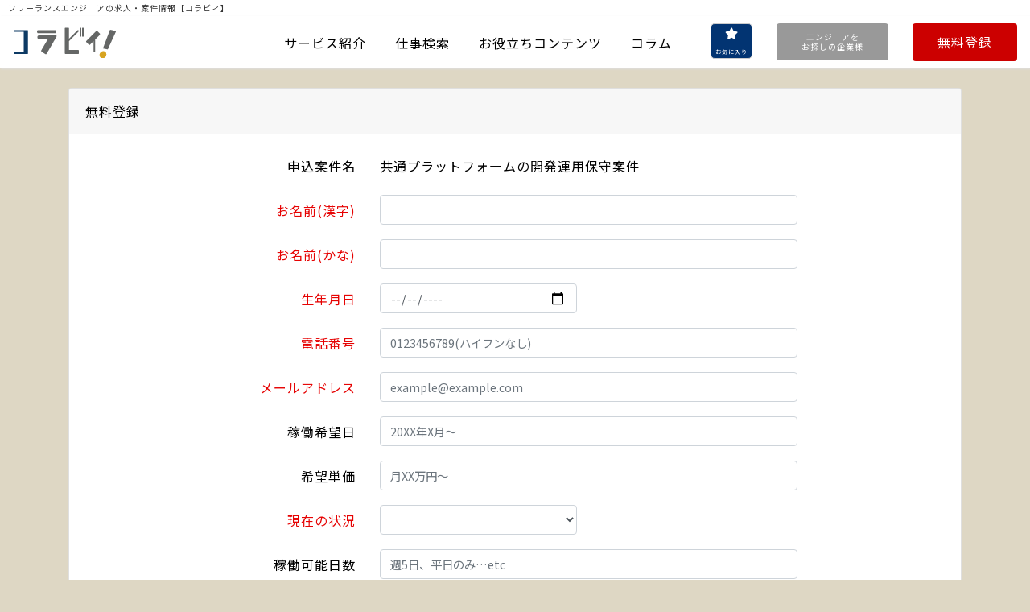

--- FILE ---
content_type: text/html; charset=UTF-8
request_url: https://collabe.pro/entry?offer_id=52
body_size: 51506
content:
<!DOCTYPE html>
<html lang="ja">
    <!--head-->
    <head>
    <meta charset="utf-8">
    <!-- スマホの表示倍率を100%にリセット -->
    <meta name="viewport" content="width=device-width, initial-scale=1, shrink-to-fit=no">

    <!-- CSRF Token -->
    <meta name="csrf-token" content="ihvMVeQFo56HKD56KIaiztv6zb0U2i9LrQZeMlDQ">
    <meta name="description" itemprop="description" content="">
    <meta name="keywords" itemprop="keywords" content="">

    <!-- favicon -->
    <link rel="icon" href="https://collabe.pro/favicon.png">

    <!-- title -->
        <title>無料登録 | フリーランスエンジニアの求人・案件サイト【コラビィ】</title>
    
    <!-- Google Tag Manager -->
    <script>(function(w,d,s,l,i){w[l]=w[l]||[];w[l].push({'gtm.start':
    new Date().getTime(),event:'gtm.js'});var f=d.getElementsByTagName(s)[0],
    j=d.createElement(s),dl=l!='dataLayer'?'&l='+l:'';j.async=true;j.src=
    'https://www.googletagmanager.com/gtm.js?id='+i+dl;f.parentNode.insertBefore(j,f);
    })(window,document,'script','dataLayer','GTM-WXMSQRS');</script>
    <!-- End Google Tag Manager -->

    <!-- Facebookドメイン認証 -->
    <meta name="facebook-domain-verification" content="ixzeowp3a9kq8jiikp0tbir2u4rsh1" /> 

    <!-- CSS -->
    <link href="https://collabe.pro/css/app.css?1769128422" rel="stylesheet">

    <!-- ResetCSS -->
    <link rel="stylesheet" href="https://cdnjs.cloudflare.com/ajax/libs/sanitize.css/2.0.0/sanitize.min.css">

    <!-- GoogleFont日本語NotSans -->
    <link rel="preconnect" href="https://fonts.googleapis.com">
    <link rel="preconnect" href="https://fonts.gstatic.com" crossorigin>
    <link href="https://fonts.googleapis.com/css2?family=Kosugi+Maru&family=Noto+Sans+JP:wght@400;700;900&family=Noto+Serif+JP:wght@700&display=swap" rel="stylesheet">

    <!-- Fontawesome -->
    <link rel="stylesheet" href="https://cdnjs.cloudflare.com/ajax/libs/font-awesome/6.0.0/css/all.min.css" integrity="sha512-9usAa10IRO0HhonpyAIVpjrylPvoDwiPUiKdWk5t3PyolY1cOd4DSE0Ga+ri4AuTroPR5aQvXU9xC6qOPnzFeg==" crossorigin="anonymous" referrerpolicy="no-referrer" />

    <!-- slickCSS -->
    <link rel="stylesheet" type="text/css" href="https://cdn.jsdelivr.net/npm/slick-carousel@1.8.1/slick/slick.css">
    <link rel="stylesheet" type="text/css" href="https://cdn.jsdelivr.net/npm/slick-carousel@1.8.1/slick/slick-theme.css">

    <!-- OriginCSS -->
    <link href="https://collabe.pro/css/style.css?1769128422" rel="stylesheet">
    
    <!-- Scripts -->
    <script src="https://collabe.pro/js/app.js"></script>
    <!-- HTML上で使用するJSのブラウザ互換を補完 -->
    <script src="https://cdnjs.cloudflare.com/ajax/libs/modernizr/2.8.3/modernizr.min.js"></script>

    <!-- Slick -->
    <script type="text/javascript" src="https://cdn.jsdelivr.net/npm/slick-carousel@1.8.1/slick/slick.min.js"></script>
    <!-- common -->
    <script src="https://collabe.pro/js/general/common.js?1769128422"></script>
    <script src="https://collabe.pro/js/general/entry/entry.js?1769128422"></script>

</head>
    <body>
        <!-- Google Tag Manager (noscript) -->
        <noscript><iframe src="https://www.googletagmanager.com/ns.html?id=GTM-WXMSQRS"
        height="0" width="0" style="display:none;visibility:hidden"></iframe></noscript>
        <!-- End Google Tag Manager (noscript) -->        
        <div id="wrapper">
            <!--header-->
            <header>
    <div class="nav-upper">フリーランスエンジニアの求人・案件情報【コラビィ】</div>
    <nav class="navbar navbar-expand-lg fixed-top">
        <a class="navbar-brand" href="https://collabe.pro"><img src="https://collabe.pro/img/logo.png" alt="コラビィ"></a>
        <a id="offer-hover" data-toggle="modal" data-target="#modal-hover" onclick="hover();" class="sp sp-jobsearch-bt"><img src="https://collabe.pro/img/sm-ico02.png" alt="案件検索"></a>
        <a class="tb bgskew" onclick="listFav();"><div class="star btn"><span><i class="fa-solid fa-star star-w"></i><span class="star-txt">お気に入り</span></div></a>
        <a class="tb" id="offer-hover" data-toggle="modal" data-target="#modal-hover" onclick="hover();"><img src="https://collabe.pro/img/tb-ico02.png" alt="案件検索"></a>
        <a href="https://collabe.pro/entry" class="tb"><img src="https://collabe.pro/img/tb-ico03.png" alt="無料登録"></a>
        <button class="navbar-toggler" type="button" data-toggle="collapse" data-target="#navbarSupportedContent" aria-controls="navbarSupportedContent" aria-expanded="false" aria-label="Toggle navigation">
            <span class="navbar-toggler-icon"></span>
        </button>
        <div class="collapse navbar-collapse justify-content-end" id="navbarSupportedContent">
            <div class="sidebar_inner">
                <ul class="navbar-nav">
                    <li class="nav-item active">
                        <a class="nav-link" href="https://collabe.pro/service">サービス紹介</a>
                    </li>
                    <li class="nav-item">
                        <a class="nav-link" id="offer-hover" data-toggle="modal" data-target="#modal-hover" onclick="hover();">仕事検索</a>
                    </li>
                    <li class="nav-item">
                        <a class="nav-link" href="https://collabe.pro/useful">お役立ちコンテンツ</a>
                    </li>
                    <li class="nav-item">
                        <a class="nav-link" href="/contents/" target="_blank">コラム</a>
                    </li>
	                <li class="nav-item pc">
	                    <a class="btn bgskew star" href='javascript:listFav()'><span><i class="fav fa-solid fa-star star-w" id="favstar"></i><br><span class="star-txt">お気に入り</span></a>
	                    <input type="hidden" name="favlistUrl" id="favlistUrl" value="https://collabe.pro/list">
	                    <input type="hidden" id="headerSearchTypeOffers" name="searchType" value="4">
	                </li>
                    <li class="nav-item sp">
                        <a class="nav-link" onclick="listFav();">お気に入り</a>
                    </li>
                    <li class="nav-item pc">
                        <a href="https://collabe.pro/employ/info" class="btn bgskew bt01"><span>エンジニアを<br>お探しの企業様</span></a>
                    </li>
                    <li class="nav-item sp">
                        <a class="nav-link" href="https://collabe.pro/employ/info">エンジニアをお探しの企業様</a>
                    </li>
                    <li class="nav-item tb">
                        <a class="nav-link" href="https://collabe.pro/employ/info">エンジニアをお探しの企業様</a>
                    </li>
                    <li class="nav-item pc">
                        <a href="https://collabe.pro/entry" class="btn bgskew bt02"><span>無料登録</span></a>
                    </li>
                    <li class="nav-item sp">
                        <a class="nav-link" href="https://collabe.pro/entry">無料登録</a>
                    </li>
                    <li class="nav-item tb">
                        <a class="nav-link" href="https://collabe.pro/entry">無料登録</a>
                    </li>
                </ul>
            </div>
        </div>
    </nav>
</header>
<div class="modal fade" id="modal-hover" style="display: none" aria-hidden="true">
    <div class="modal-dialog modal-dialog-centered">
        <div class="modal-content">
            <input type="hidden" id="urlSkills" value="https://collabe.pro/skills">
            <input type="hidden" id="ajaxConnectFlg" value="1">
            <div id="selectSkills">
                                            </div>
            <div id="hover-wrapper">
                <button type="button" class="close" data-dismiss="modal" aria-label="Close">
                    <span aria-hidden="true">&times;</span>
                </button>
                <h2>フリーワード検索</h2>
                <div class="hover-main">
                    <p class="hover-serch">フリーワードで検索！</p>
                    <div class="top-cont02-fm">
                        <form role="form" id="formHoverFreeword" action="https://collabe.pro/list" method="GET" class="d-flex flex-md-row">
                            <input class="form-control input-large" type="text" name="jobofferFreeword" placeholder="職種    |    案件単価   |　　エリア">
                            <input type="hidden" id="hoverSeqFreeword" name="seq" value="">
                            <input type="hidden" id="hoverSearchTypeFreeword" name="searchType" value="1">
                            <button class="btn top-cont02-bt02 ml-1 bgskew" type="submit"><span>検索</span></button>
                        </form>
                    </div>
                </div>
                <h2>条件から検索する</h2>
                <div class="hover-main">
                    <form role="form" id="formHoverDetail" action="https://collabe.pro/list" method="GET">
                        <div class="d-flex flex-md-row">
                            <div class="row hover-row justify-content-between">
                                <p class="hover-serch">職種 | 報酬 | エリアなどから検索！</p>
                                <button class="btn hover-clear-bt bgskew" type="button" onclick="hoverClear();">条件をクリア</button>
                                <button class="btn hover-cond-search-bt bgskew" type="submit"><span>検索</span></button>
                            </div>
                        </div>
                        <input type="hidden" id="hoverSeqDetail" name="seq" value="">
                        <div class="hover02">
                            <h3>スキルから探す</h3>
                            <ul class="nav nav-tabs" id="skillTab">
                                <li class="nav-item">
                                    <a class="nav-link active" href="#lang" id="lang-tab" data-toggle="tab" role="tab" aria-controls="lang" aria-selected="true">言語</a>
                                </li>
                                <li class="nav-item">
                                    <a class="nav-link" href="#infra" id="infra-tab" data-toggle="tab" role="tab" aria-controls="infra">インフラ</a>
                                </li>
                                <li class="nav-item">
                                    <a class="nav-link" href="#framework" id="framework-tab" data-toggle="tab" role="tab" aria-controls="framework">フレームワーク</a>
                                </li>
                                <li class="nav-item">
                                    <a class="nav-link" href="#database" id="database-tab" data-toggle="tab" role="tab" aria-controls="database">データベース</a>
                                </li>
                                <li class="nav-item">
                                    <a class="nav-link" href="#middleware" id="middleware-tab" data-toggle="tab" role="tab" aria-controls="middleware">ミドルウェア</a>
                                </li>
                                <li class="nav-item">
                                    <a class="nav-link" href="#others" id="others-tab" data-toggle="tab" role="tab" aria-controls="others">その他</a>
                                </li>
                            </ul>
                            <div class="tab-content" id="skillTabContent">
                                <div class="tab-pane fade show active" id="lang" role="tabpanel" aria-labelledby="lang-tab">
                                    <div class="container-fluid">
                                        <div class="hover-skill d-flex flex-wrap" id="hover-initialdisp-langs"></div>
                                        <div id="hover-accordion-langs"></div>
                                    </div>
                                </div>
                                <div class="tab-pane fade" id="infra" role="tabpanel" aria-labelledby="infra-tab">
                                    <div class="container-fluid">
                                        <div class="hover-skill d-flex flex-wrap" id="hover-initialdisp-infras"></div>
                                        <div id="hover-accordion-infras"></div>
                                    </div>
                                </div>
                                <div class="tab-pane fade" id="framework" role="tabpanel" aria-labelledby="infra-tab">
                                    <div class="container-fluid">
                                        <div class="hover-skill d-flex flex-wrap" id="hover-initialdisp-frames"></div>
                                        <div id="hover-accordion-frames"></div>
                                    </div>
                                </div>
                                <div class="tab-pane fade" id="database" role="tabpanel" aria-labelledby="database-tab">
                                    <div class="container-fluid">
                                        <div class="hover-skill d-flex flex-wrap" id="hover-initialdisp-databases"></div>
                                        <div id="hover-accordion-databases"></div>
                                    </div>
                                </div>
                                <div class="tab-pane fade" id="middleware" role="tabpanel" aria-labelledby="middleware-tab">
                                    <div class="container-fluid">
                                        <div class="hover-skill d-flex flex-wrap" id="hover-initialdisp-middlewares"></div>
                                        <div id="hover-accordion-middlewares"></div>
                                    </div>
                                </div>
                                <div class="tab-pane fade" id="others" role="tabpanel" aria-labelledby="others-tab">
                                    <div class="container-fluid">
                                        <div class="hover-skill d-flex flex-wrap" id="hover-initialdisp-others"></div>
                                        <div id="hover-accordion-others"></div>
                                    </div>
                                </div>
                            </div>
                        </div>
                        <div class="hover03">
                            <h3>職種から探す</h3>
                            <div class="hover-skill d-flex flex-wrap container-fluid">
                                                                <div class="form-check form-check-inline flex-fill hover-position-width">
                                    <input class="form-check-input" type="checkbox" id="hoverSyokusyu1" name="jobofferPosition[1]" value="1"
                                    >
                                    <label class="form-check-label" for="hoverSyokusyu1">サーバーサイドエンジニア</label>
                                </div>
                                                                <div class="form-check form-check-inline flex-fill hover-position-width">
                                    <input class="form-check-input" type="checkbox" id="hoverSyokusyu2" name="jobofferPosition[2]" value="2"
                                    >
                                    <label class="form-check-label" for="hoverSyokusyu2">フロントエンドエンジニア</label>
                                </div>
                                                                <div class="form-check form-check-inline flex-fill hover-position-width">
                                    <input class="form-check-input" type="checkbox" id="hoverSyokusyu3" name="jobofferPosition[3]" value="3"
                                    >
                                    <label class="form-check-label" for="hoverSyokusyu3">クラウドエンジニア</label>
                                </div>
                                                                <div class="form-check form-check-inline flex-fill hover-position-width">
                                    <input class="form-check-input" type="checkbox" id="hoverSyokusyu4" name="jobofferPosition[4]" value="4"
                                    >
                                    <label class="form-check-label" for="hoverSyokusyu4">サーバーエンジニア</label>
                                </div>
                                                                <div class="form-check form-check-inline flex-fill hover-position-width">
                                    <input class="form-check-input" type="checkbox" id="hoverSyokusyu5" name="jobofferPosition[5]" value="5"
                                    >
                                    <label class="form-check-label" for="hoverSyokusyu5">ネットワークエンジニア</label>
                                </div>
                                                                <div class="form-check form-check-inline flex-fill hover-position-width">
                                    <input class="form-check-input" type="checkbox" id="hoverSyokusyu6" name="jobofferPosition[6]" value="6"
                                    >
                                    <label class="form-check-label" for="hoverSyokusyu6">PM・PMO</label>
                                </div>
                                                                <div class="form-check form-check-inline flex-fill hover-position-width">
                                    <input class="form-check-input" type="checkbox" id="hoverSyokusyu7" name="jobofferPosition[7]" value="7"
                                    >
                                    <label class="form-check-label" for="hoverSyokusyu7">社内SE</label>
                                </div>
                                                                <div class="form-check form-check-inline flex-fill hover-position-width">
                                    <input class="form-check-input" type="checkbox" id="hoverSyokusyu8" name="jobofferPosition[8]" value="8"
                                    >
                                    <label class="form-check-label" for="hoverSyokusyu8">テクニカルサポート</label>
                                </div>
                                                                <div class="form-check form-check-inline flex-fill hover-position-width">
                                    <input class="form-check-input" type="checkbox" id="hoverSyokusyu9" name="jobofferPosition[9]" value="9"
                                    >
                                    <label class="form-check-label" for="hoverSyokusyu9">データベースエンジニア</label>
                                </div>
                                                                <div class="form-check form-check-inline flex-fill hover-position-width">
                                    <input class="form-check-input" type="checkbox" id="hoverSyokusyu10" name="jobofferPosition[10]" value="10"
                                    >
                                    <label class="form-check-label" for="hoverSyokusyu10">セキュリティエンジニア</label>
                                </div>
                                                                <div class="form-check form-check-inline flex-fill hover-position-width">
                                    <input class="form-check-input" type="checkbox" id="hoverSyokusyu11" name="jobofferPosition[11]" value="11"
                                    >
                                    <label class="form-check-label" for="hoverSyokusyu11">データサイエンティスト</label>
                                </div>
                                                                <div class="form-check form-check-inline flex-fill hover-position-width">
                                    <input class="form-check-input" type="checkbox" id="hoverSyokusyu12" name="jobofferPosition[12]" value="12"
                                    >
                                    <label class="form-check-label" for="hoverSyokusyu12">テストエンジニア</label>
                                </div>
                                                                <div class="form-check form-check-inline flex-fill hover-position-width">
                                    <input class="form-check-input" type="checkbox" id="hoverSyokusyu13" name="jobofferPosition[13]" value="13"
                                    >
                                    <label class="form-check-label" for="hoverSyokusyu13">ITコンサルタント</label>
                                </div>
                                                            </div>
                        </div>
                        <div class="hover04">
                            <h3>報酬から探す</h3>
                            <div class="d-flex flex-md-row flex-column justify-content-center">
                                <div class="lowprice d-flex flex-row justify-content-center">
                                    <div class="form-group">
                                        <select class="form-control" id="exampleFormControlSelect1" name="jobofferRewardLow">
                                                                                        <option value="0"  selected >指定なし</option>
                                                                                        <option value="30" >30万円</option>
                                                                                        <option value="40" >40万円</option>
                                                                                        <option value="50" >50万円</option>
                                                                                        <option value="60" >60万円</option>
                                                                                        <option value="70" >70万円</option>
                                                                                        <option value="80" >80万円</option>
                                                                                        <option value="90" >90万円</option>
                                                                                        <option value="100" >100万円</option>
                                                                                    </select>
                                    </div>
                                    <div class="month"> /月</div>
                                </div>
                                <div class="hover-price">〜</div>
                                <div class="hightprice d-flex flex-row justify-content-center">
                                    <div class="form-group">
                                        <select class="form-control" id="exampleFormControlSelect1" name="jobofferRewardHigh">
                                                                                        <option value="0"  selected >指定なし</option>
                                                                                        <option value="30" >30万円</option>
                                                                                        <option value="40" >40万円</option>
                                                                                        <option value="50" >50万円</option>
                                                                                        <option value="60" >60万円</option>
                                                                                        <option value="70" >70万円</option>
                                                                                        <option value="80" >80万円</option>
                                                                                        <option value="90" >90万円</option>
                                                                                        <option value="100" >100万円</option>
                                                                                    </select>
                                    </div>
                                    <div class="month"> /月</div>
                                </div>
                            </div>
                        </div>
                        <div class="hover05">
                            <h3>こだわりから探す</h3>
                            <div class="hover-skill d-flex flex-wrap container-fluid">
                                <div class="form-check form-check-inline hover-commitment-width">
                                    <input class="form-check-input" type="checkbox" id="hoverJobofferRemote" name="jobofferRemote" value="1"
                                    >
                                    <label class="form-check-label" for="hoverJobofferRemote">リモート案件</label>
                                </div>
                                <div class="form-check form-check-inline hover-commitment-width">
                                    <input class="form-check-input" type="checkbox" id="hoverJobofferCommitmentReward" name="jobofferCommitmentReward" value="80"
                                    >
                                    <label class="form-check-label" for="hoverJobofferCommitmentReward">高額案件</label>
                                </div>
                                <div class="form-check form-check-inline hover-commitment-width">
                                    <input class="form-check-input" type="checkbox" id="hoverJobofferMinWkDays" name="jobofferMinWkDays" value=4
                                    >
                                    <label class="form-check-label" for="hoverJobofferMinWkDays">稼働週4以下</label>
                                </div>
                                                                <div class="form-check form-check-inline hover-commitment-width">
                                    <input class="form-check-input" type="checkbox" id="kodawari1" name="jobofferCommitment[1]" value="1"
                                    >
                                    <label class="form-check-label" for="kodawari1">長期案件</label>
                                </div>
                                                            </div>
                        </div>
                        <div class="hover06">
                            <h3>エリアから探す</h3>
                            <div class="hover-skill d-flex flex-column container-fluid">
                                <div class="form-check form-check-inline hover-area-width">
                                    <input class="form-check-input hoverAreaTokyo" type="checkbox" id="hoverAreaTokyo">
                                    <label class="form-check-label" for="hoverAreaTokyo">東京都</label>
                                </div>
                                <div class="form-check form-check-inline ml-3 hover-area-width">
                                    <input class="form-check-input hoverAreaTokyo23" type="checkbox" id="hoverAreaTokyo23">
                                    <label class="form-check-label" for="hoverAreaTokyo23">23区内</label>
                                </div>
                            </div>
                            <div class="hover-skill d-flex ml-4 flex-wrap" id ="hoverAreaTokyo23List">
                                                                <div class="form-check form-check-inline hover-23area-width">
                                    <input class="form-check-input hoverAreaTokyo23List" type="checkbox" id="hoverArea1" name="jobofferArea[1]" value="1"
                                    >
                                    <label class="form-check-label" for="hoverArea1">渋谷周辺</label>
                                </div>
                                                                <div class="form-check form-check-inline hover-23area-width">
                                    <input class="form-check-input hoverAreaTokyo23List" type="checkbox" id="hoverArea2" name="jobofferArea[2]" value="2"
                                    >
                                    <label class="form-check-label" for="hoverArea2">六本木周辺</label>
                                </div>
                                                                <div class="form-check form-check-inline hover-23area-width">
                                    <input class="form-check-input hoverAreaTokyo23List" type="checkbox" id="hoverArea3" name="jobofferArea[3]" value="3"
                                    >
                                    <label class="form-check-label" for="hoverArea3">品川駅周辺</label>
                                </div>
                                                                <div class="form-check form-check-inline hover-23area-width">
                                    <input class="form-check-input hoverAreaTokyo23List" type="checkbox" id="hoverArea4" name="jobofferArea[4]" value="4"
                                    >
                                    <label class="form-check-label" for="hoverArea4">飯田橋周辺</label>
                                </div>
                                                                <div class="form-check form-check-inline hover-23area-width">
                                    <input class="form-check-input hoverAreaTokyo23List" type="checkbox" id="hoverArea5" name="jobofferArea[5]" value="5"
                                    >
                                    <label class="form-check-label" for="hoverArea5">東京駅周辺</label>
                                </div>
                                                                <div class="form-check form-check-inline hover-23area-width">
                                    <input class="form-check-input hoverAreaTokyo23List" type="checkbox" id="hoverArea6" name="jobofferArea[6]" value="6"
                                    >
                                    <label class="form-check-label" for="hoverArea6">目黒周辺</label>
                                </div>
                                                                <div class="form-check form-check-inline hover-23area-width">
                                    <input class="form-check-input hoverAreaTokyo23List" type="checkbox" id="hoverArea7" name="jobofferArea[7]" value="7"
                                    >
                                    <label class="form-check-label" for="hoverArea7">新宿周辺</label>
                                </div>
                                                                <div class="form-check form-check-inline hover-23area-width">
                                    <input class="form-check-input hoverAreaTokyo23List" type="checkbox" id="hoverArea8" name="jobofferArea[8]" value="8"
                                    >
                                    <label class="form-check-label" for="hoverArea8">墨田/江東周辺</label>
                                </div>
                                                                <div class="form-check form-check-inline hover-23area-width">
                                    <input class="form-check-input hoverAreaTokyo23List" type="checkbox" id="hoverArea9" name="jobofferArea[9]" value="9"
                                    >
                                    <label class="form-check-label" for="hoverArea9">豊洲周辺</label>
                                </div>
                                                            </div>
                            <div class="hover-skill d-flex flex-column">
                                <div class="form-check form-check-inline flex-fill ml-3 hover-area-width">
                                    <input class="form-check-input hoverAreaTokyoOthers" type="checkbox" id="hoverAreaTokyoOthers" value="23区外">
                                    <label class="form-check-label" for="hoverAreaTokyoOthers">23区外</label>
                                </div>
                                <div class="hover-skill d-flex ml-4 flex-wrap" id="hoverAreaTokyoOthersList">
                                                                <div class="form-check form-check-inline hover-23outer-width">
                                    <input class="form-check-input hoverAreaTokyoOthersList" type="checkbox" id="hoverArea10" name="jobofferArea[10]" value="10"
                                    >
                                    <label class="form-check-label" for="hoverArea10">八王子/立川/多摩センター</label>
                                </div>
                                                                <div class="form-check form-check-inline hover-23outer-width">
                                    <input class="form-check-input hoverAreaTokyoOthersList" type="checkbox" id="hoverArea11" name="jobofferArea[11]" value="11"
                                    >
                                    <label class="form-check-label" for="hoverArea11">その他</label>
                                </div>
                                                                </div>
                            </div>
                                                        <div class="hover-skill d-flex">
                                <div class="form-check form-check-inline flex-fill hover-area-width">
                                    <input class="form-check-input" type="checkbox" id="hoverArea31" name="jobofferArea[31]" value="31"
                                    >
                                    <label class="form-check-label" for="hoverArea31">神奈川</label>
                                </div>
                            </div>
                                                        <div class="hover-skill d-flex">
                                <div class="form-check form-check-inline flex-fill hover-area-width">
                                    <input class="form-check-input" type="checkbox" id="hoverArea41" name="jobofferArea[41]" value="41"
                                    >
                                    <label class="form-check-label" for="hoverArea41">千葉</label>
                                </div>
                            </div>
                                                        <div class="hover-skill d-flex">
                                <div class="form-check form-check-inline flex-fill hover-area-width">
                                    <input class="form-check-input" type="checkbox" id="hoverArea51" name="jobofferArea[51]" value="51"
                                    >
                                    <label class="form-check-label" for="hoverArea51">埼玉</label>
                                </div>
                            </div>
                                                    </div>
                        <div class="d-flex justify-content-end">
                            <a class="hover-clear-link py-3" onclick="hoverClear();">条件をクリア</a>
                        </div>
                        <button class="btn top-cont02-bt02 bgskew" type="submit"><span>検索</span></button>
                    </form>
                    <button class="btn top-cont02-bt03 bgskew" data-dismiss="modal"><span>閉じる</span></button>
                </div>
            </div>
        </div>
    </div>
</div>
            <!--content-->
            <main>
            <div class="container">
    <!-- Message -->
    <div class="row pt-4">
        <div class="col-12 d-flex flex-column">
                    </div>
    </div>
    <div class="card">
        <div class="card-header">無料登録</div>
        <div class="card-body">
            <form method="POST" action="https://collabe.pro/confirm">
                <input type="hidden" name="_token" value="ihvMVeQFo56HKD56KIaiztv6zb0U2i9LrQZeMlDQ">                <input type="hidden" name="entry_type" value=>
                <input type="hidden" name="offer_id" value=52>
                                <div class="form-group row">
                    <label for="offer_title" class="col-md-4 col-form-label text-md-right">申込案件名</label>
                    <div class="col-md-6">
                        <label id="offer_title" class="col-form-label" name="offer_title">共通プラットフォームの開発運用保守案件</label>
                        <input type="hidden" name="offer_title" value=共通プラットフォームの開発運用保守案件>
                    </div>
                </div>
                                <div class="form-group row">
                    <label for="entry_fullname" class="col-md-4 col-form-label text-md-right required">お名前(漢字)</label>
                    <div class="col-md-6">
                        <input type="text" id="entry_fullname" class="form-control " name="entry_fullname" value="" maxlength="32">
                                            </div>
                </div>
                <div class="form-group row">
                    <label for="fullname_kn" class="col-md-4 col-form-label text-md-right required">お名前(かな)</label>
                    <div class="col-md-6">
                        <input type="text" id="fullname_kn" class="form-control " name="fullname_kn" value="" maxlength="32">
                                            </div>
                </div>
                <div class="form-group row">
                    <label for="birthday" class="col-md-4 col-form-label text-md-right required">生年月日</label>
                    <div class="col-md-3">
                        <input id="birthday" type="date" class="form-control " name="birthday" value="">
                                            </div>
                </div>
                <div class="form-group row">
                    <label for="tel" class="col-md-4 col-form-label text-md-right required">電話番号</label>
                    <div class="col-md-6">
                        <input id="tel" type="tel" class="form-control " name="tel" value="" maxlength="16" placeholder="0123456789(ハイフンなし)">
                                            </div>
                </div>
                <div class="form-group row">
                    <label for="email" class="col-md-4 col-form-label text-md-right required">メールアドレス</label>
                    <div class="col-md-6">
                        <input id="email" type="email" class="form-control " name="email" value="" maxlength="64" placeholder="example@example.com">
                                            </div>
                </div>
                <div class="form-group row">
                    <label for="startDt" class="col-md-4 col-form-label text-md-right">稼働希望日</label>
                    <div class="col-md-6">
                        <input id="startDt" type="text" class="form-control " name="startDt" value="" maxlength="128" placeholder="20XX年X月～">
                                            </div>
                </div>
                <div class="form-group row">
                    <label for="askingPrice" class="col-md-4 col-form-label text-md-right">希望単価</label>
                    <div class="col-md-6">
                        <input id="askingPrice" type="text" class="form-control " name="askingPrice" value="" maxlength="64" placeholder="月XX万円～">
                                            </div>
                </div>
                <div class="form-group row">
                    <label for="current_sts" class="col-md-4 col-form-label text-md-right required">現在の状況</label>
                    <div class="col-md-3">
                        <select name="current_sts" class="form-control ">
                            <option value=""></option>
                                                        <option value="1" >稼働中</option>
                                                        <option value="2" >未稼働</option>
                                                        <option value="3" >正社員</option>
                                                        <option value="4" >その他</option>
                                                    </select>
                                            </div>
                </div>
                <div class="form-group row">
                    <label for="wk_days" class="col-md-4 col-form-label text-md-right">稼働可能日数</label>
                    <div class="col-md-6">
                        <input id="wk_days" type="text" class="form-control " name="wk_days" value="" maxlength="64" placeholder="週5日、平日のみ…etc">
                                            </div>
                </div>
                <div class="form-group row">
                    <div class="col-md-4 text-md-right">
                        <label for="skillsheet_url1" class="col-form-label ">スキルシートURL1</label>
                        <a data-toggle="tooltip" data-placement="top" data-html="true" data-trigger="click" title="Google drive等にスキルシートをアップロードされている方は、リンク先のURLを入力してください。">
                            <i class="fa-solid fa-circle-question"></i>
                        </a>
                    </div>
                    <div class="col-md-6">
                        <input id="skillsheet_url1" type="text" class="form-control " name="skillsheet_url1" value="" maxlength="512" placeholder="1枚目のスキルシートURL">
                                            </div>
                </div>
                <div class="form-group row">
                    <div class="col-md-4 text-md-right">
                        <label for="skillsheet_url2" class="col-form-label ">スキルシートURL2</label>
                        <a data-toggle="tooltip" data-placement="top" data-html="true" data-trigger="click" title="Google drive等にスキルシートをアップロードされている方は、リンク先のURLを入力してください。">
                            <i class="fa-solid fa-circle-question"></i>
                        </a>
                    </div>
                    <div class="col-md-6">
                        <input id="skillsheet_url2" type="text" class="form-control " name="skillsheet_url2" value="" maxlength="512" placeholder="2枚目のスキルシートURL">
                                            </div>
                </div>
                <div class="form-group row">
                    <div class="col-md-4 text-md-right">
                        <label for="skillsheet_url3" class="col-form-label ">スキルシートURL3</label>
                        <a data-toggle="tooltip" data-placement="top" data-html="true" data-trigger="click" title="Google drive等にスキルシートをアップロードされている方は、リンク先のURLを入力してください。">
                            <i class="fa-solid fa-circle-question"></i>
                        </a>
                    </div>
                    <div class="col-md-6">
                        <input id="skillsheet_url3" type="text" class="form-control " name="skillsheet_url3" value="" maxlength="512" placeholder="3枚目のスキルシートURL">
                                            </div>
                </div>
                <div class="form-group row">
                    <label for="entry_comment" class="col-md-4 col-form-label text-md-right">自由欄</label>
                    <div class="col-md-6">
                        <textarea id="entry_comment" rows="3" class="form-control " name="entry_comment" maxlength="1024"></textarea>
                                            </div>
                </div>
                <div class="form-group row">
                    <div class="col-md-4"></div>
                    <div class="col-md-6">
                        <input type="checkbox" class="" name="agree_flg" id="agree_flg" value="1" >
                        <label for="agree_flg" class=""><a href="https://collabe.pro/terms" target="_blank" class="link">利用規約</a>に同意する</label>
                                            </div>
                </div>
                <div class="row justify-content-center">
                    <div class="col text-center">
                        <button type="submit" class="btn btn-entry btn-lg text-white bgskew"><span>確認</span></button>
                    </div>
                </div>
            </form>
        </div>
    </div>
</div>
            </main>
            <!--footer-->
            <footer>
    <div id="page_top"><a href="#"></a></div>
    <div class="container">
        <div class="d-flex flex-md-row flex-column">
            <div class="footer02 order-sm-2">
                <h3>スキルから検索</h3>
                <div class="d-flex flex-md-row flex-column">
                    <div class="footer02-l mr-3">
                        <ul>
                            <li><a href="https://collabe.pro/list?jobofferLanguage%5B0%5D=1">- Java</a></li>
                            <li><a href="https://collabe.pro/list?jobofferLanguage%5B0%5D=2">- PHP</a></li>
                            <li><a href="https://collabe.pro/list?jobofferOtherSkills%5B0%5D=3">- Ruby on rails</a></li>
                            <li><a href="https://collabe.pro/list?jobofferLanguage%5B0%5D=4">- Python</a></li>
                            <li><a href="https://collabe.pro/list?jobofferLanguage%5B0%5D=5">- Go</a></li>
                            <li><a href="https://collabe.pro/list?jobofferLanguage%5B0%5D=6">- C++</a></li>
                            <li><a href="https://collabe.pro/list?jobofferLanguage%5B0%5D=7">- Objective-C</a></li>
                            <li><a href="https://collabe.pro/list?jobofferLanguage%5B0%5D=8">- Swift</a></li>
                            <li><a href="https://collabe.pro/list?jobofferOtherSkills%5B0%5D=9">- AWS</a></li>
                            <li><a href="https://collabe.pro/list?jobofferLanguage%5B0%5D=10">- Unity</a></li>
                            <li><a href="https://collabe.pro/list?jobofferLanguage%5B0%5D=11">- Android</a></li>
                        </ul>
                    </div>
                    <div class="footer02-r">
                        <ul>
                            <li><a href="https://collabe.pro/list?jobofferOtherSkills%5B0%5D=12">- Node.js</a></li>
                            <li><a href="https://collabe.pro/list?jobofferOtherSkills%5B0%5D=13">- Vue.js</a></li>
                            <li><a href="https://collabe.pro/list?jobofferOtherSkills%5B0%5D=14">- React</a></li>
                            <li><a href="https://collabe.pro/list?jobofferLanguage%5B0%5D=15">- JavaScript</a></li>
                            <li><a href="https://collabe.pro/list?jobofferLanguage%5B0%5D=16">- Kotlin</a></li>
                            <li><a href="https://collabe.pro/list?jobofferOtherSkills%5B0%5D=17">- C#.NET</a></li>
                            <li><a href="https://collabe.pro/list?jobofferOtherSkills%5B0%5D=18">- VB.NET</a></li>
                            <li><a href="https://collabe.pro/list?jobofferOtherSkills%5B0%5D=19">- ASP.NET</a></li>
                            <li><a href="https://collabe.pro/list?jobofferOtherSkills%5B0%5D=20">- Azure</a></li>
                            <li><a href="https://collabe.pro/list?jobofferOtherSkills%5B0%5D=21">- GCP</a></li>
                        </ul>
                    </div>
                </div>
            </div>
            <div class="footer03 order-sm-3">
                <h3>報酬から検索</h3>
                <ul>
                    <li><a href="https://collabe.pro/list?jobofferRewardLow=50&amp;jobofferRewardHigh=60">- 50万円/月〜60万円/月</a></li>
                    <li><a href="https://collabe.pro/list?jobofferRewardLow=60&amp;jobofferRewardHigh=70">- 60万円/月〜70万円/月</a></li>
                    <li><a href="https://collabe.pro/list?jobofferRewardLow=70&amp;jobofferRewardHigh=80">- 70万円/月〜80万円/月</a></li>
                    <li><a href="https://collabe.pro/list?jobofferRewardLow=80&amp;jobofferRewardHigh=90">- 80万円/月〜90万円/月</a></li>
                    <li><a href="https://collabe.pro/list?jobofferRewardLow=90&amp;jobofferRewardHigh=100">- 90万円/月〜100万円/月</a></li>
                    <li><a href="https://collabe.pro/list?jobofferRewardLow=100">- 100万円/月〜</a></li>
                </ul>
            </div>
            <div class="footer04 order-sm-4">
                <h3>コンテンツ</h3>
                <ul>
                    <li><a href="https://collabe.pro/service">- サービス紹介</a></li>
                    <li><a href="https://collabe.pro/employ/info">- エンジニアをお探しの企業様</a></li>
                    <li><a href="https://collabe.pro/useful">- お役立ちコンテンツ</a></li>
                    <li><a href="/contents/" target="_blank">- コラム</a></li>
                    <li><a href="https://collabe.pro/company">- 運営会社</a></li>
                    <li><a href="https://collabe.pro/terms">- ご利用規約</a></li>
                    <li><a href="https://collabe.pro/policy">- プライバシーポリシー</a></li>
                    <li><a href="https://collabe.pro/sitemap">- サイトマップ</a></li>
                </ul>
            </div>
            <div class="footer01 order-sm-1">
                <h3 class="company">コラボテクノ株式会社</h3>
                <div class="company-name">
                    [本店] <br>
                    東京都中央区銀座6-6-1 <br>
                    銀座風月堂ビル5階
                </div>
                <div class="company-name">
                    [田町オフィス] <br>
                    東京都港区芝浦3丁目17-11 <br>
                    天翔田町ビル1002号
                </div>
                <div class="company-name">
                    <a href="https://colla-tech.co.jp/" class="btn bgskew contact-bt" target="_blank">
                        <span>
                            CONTACT
                        </span>
                    </a>
                </div>
            </div>
        </div>
    </div>
    <div class="sns">
        <div class="d-flex flex-md-row justify-content-center">
            <p class="fb mr-3"><a href="https://www.facebook.com/%E3%82%B3%E3%83%A9%E3%83%93%E3%82%A3-103868422295717/" target="_blank"><i class="fa-brands fa-facebook"></i></a></p>
            <p class="tw"><a href="https://twitter.com/colla_tech" target="_blank"><i class="fa-brands fa-twitter-square"></i></a></p>
        </div>
    </div>
    <div class="copyright">
                ©2026 CollaboTechno Co.,LTD
    </div>
</footer>
        </div>
    </div>
</body>
</html>


--- FILE ---
content_type: text/css
request_url: https://collabe.pro/css/style.css?1769128422
body_size: 44683
content:
@charset "UTF-8";

/* ----------------------------------------------------------------------
 reset css
---------------------------------------------------------------------- */
html, body, div, span, applet, object, iframe,
h1, h2, h3, h4, h5, h6, p, blockquote, pre,
a, abbr, acronym, address, big, cite, code,
del, dfn, em, img, ins, kbd, q, s, samp,
small, strike, strong, sub, sup, tt, var,
b, u, i, center,
dl, dt, dd, ol, ul, li,
fieldset, form, label, legend,
table:not(.tinymce-table), caption, tbody, tfoot, thead, tr, th, td,
article, aside, canvas, details, embed,
figure, figcaption, footer, header, hgroup,
menu, nav, output, ruby, section, summary,
time, mark, audio, video {
    margin: 0;
    padding: 0;
    border: 0;
    outline: 0;
    font-size: 100%;
    vertical-align: baseline;
}

article, aside, details, figcaption, figure, footer, header, hgroup, menu, nav, section {
    display: block;
}

html {
    overflow-y: scroll;
    -webkit-text-size-adjust: 100%;
    -ms-text-size-adjust: 100%;
}

html * {
    /* padding/border差し引きなし */
    box-sizing: border-box;
}

ul, ol {
    list-style: none;
}

body {
    font-size: 16px;
    letter-spacing: 1px;
    font-family: 'Noto Sans JP', sans-serif;
    color: #000;
    line-height: 2;
}

.font-type1 {
    font-family: 'Noto Serif JP', serif;
}

.font-type2 {
    font-family: 'Kosugi Maru', sans-serif;
}

img {
    display: block;
    height: auto;
    max-width: 100%;
}

a,
a:before,
a:after,
input {
    -webkit-transition-property: background-color, color;
    -webkit-transition-duration: 0.2s;
    -webkit-transition-timing-function: ease;
    -moz-transition-property: background-color, color;
    -moz-transition-duration: 0.2s;
    -moz-transition-timing-function: ease;
    -o-transition-property: background-color, color;
    -o-transition-duration: 0.2s;
    -o-transition-timing-function: ease;
    transition-property: background-color, color;
    transition-duration: 0.2s;
    transition-timing-function: ease;
}

a {
    color: #000;
    cursor: pointer
}

h1 {
    font-size: 250%;
}

h2 {
    font-weight: 800;
    font-size: 250%;
    letter-spacing: 1px;
}

h3 {
    font-size: 140%;
}

h4 {
    font-size: 120%;
}

h5 {
    font-size: 110%;
}

h6 {
    font-size: 100%;
}

footer {
    background: url("../img/footer-bk.jpg")no-repeat, #000;
    background-size: cover;
    color: #fff;
    padding-top: 40px;
    padding-bottom: 20px;
    font-size: 14px;
    line-height: 2.5;
    margin-top: 50px;
}

footer a {
    color: #fff;
}

footer h3 {
    font-size: 18px;
    margin-bottom: 30px;
}

.company-name {
    margin-bottom: 15px;
}

.company {
    font-size: 18px;
}

.footer01,
.footer02,
.footer03 {
    border-right: 1px solid #000;
    padding: 0 30px;
}

.footer04 {
    padding-left: 30px;
}

.footer01 img {
    width: 40px;
    height: 100%;
    margin-right: 10px;
}

.contact-bt {
    border: 2px solid #fff;
    background-color: #000;
    border-radius: 50px;
    padding: 10px 30px;
    text-align: center;
    font-weight: 700;
    font-size: 20px;
}

.company-name a {
    color: #fff;
}

.sns,
.sns a {
    color: #fff;
    font-size: 20px;
    text-align: center;
    margin-top: 30px;
}

.copyright {
    text-align: center;
    margin: 30px auto 0;
}

#wrapper {
    overflow: hidden;
}

body {
    background-color: #ded7c4;
}

.nav-upper {
    font-size: 10px;
    color: #333;
    background-color: #fff;
    width: 100%;
    padding-left: 10px;
    position: fixed;
    z-index: 999;
}

.navbar {
    box-shadow: 1px 1px 2px #ddd;
}

.bt01 {
    background-color: #999;
    color: #000;
    font-size: 10px;
    line-height: 1.2;
    text-align: center;
    padding: 10px 20px;
    margin: 0 30px;
}

.bt02 {
    background-color: #cc0000;
    color: #fff;
    font-size: 16px;
    text-align: center;
    padding: 10px 20px;
}

.bt02 a {
    color: #fff;
}

.jumbotron {
    background: url("../img/top-fv.jpg") center center / cover no-repeat;
    width: 100vw;
    height: 100vh;
    margin-top: 60px;
    margin-bottom: 0;
}

.fixed-top {
    top: 20px;
}

main {
    margin-top: 85px;
}

.navbar-expand-lg {
    background-color: #fff;
}

.jumbotron .container {
    text-align: center;
    color: #fff;
}

.jumbotron h1 {
    line-height: 1.8;
}

.jumbotron .lead {
    margin-bottom: 20px;
    margin-top: 10%;
}

.fv-point-inner {
    margin: 0 10px;
    background-color: #023472;
    padding: 1px;
}

.fv-point-inner-pctb {
    position: absolute;
    bottom: 0;
    width: 85%;
}

.fv-point-body {
    background-color: #fff;
    padding: 20px;
    line-height: 1.7;
}

.fv-point-body-pctb {
    display: none;
}

.fv-point-inner h3 {
    color: #fff;
    font-size: 16px;
    text-align: center;
    padding: 15px;
}

.top-cont01 {
    margin-top: 70px;
    border-bottom: 1px solid #999;
    padding-bottom: 15px;
}

.top-cont01-tit {
    background-color: #023472;
    border-radius: 100vh;
    width: 80px;
    height: 30px;
    text-align: center;
    font-size: 14px;
    color: #fff;
    margin-right: 40px;
}

.news-day {
    margin-right: 40px;
}

.top-cont02 {
    box-shadow: 2px 2px 3px #ccc;
    margin-top: 70px;
}

.top-cont02-cont {
    background-color: #999;
    color: #fff;
    padding-top: 10px;
}

.top-cont02-cont h2 {
    margin: 15px 0;
    font-size: 16px;
    margin-left: 15px;
}

.top-cont02-inner {
    background-color: #efefef;
    padding: 30px;
    color: #000;
}

.top-cont02-inner h3 {
    font-size: 14px;
    margin-bottom: 10px;
    font-weight: 700;
}

.top-cont02-inner p {
    font-size: 14px;
    margin-bottom: 20px;
}

.top-cont02-bt01 {
    background-color: #023472;
    width: 100%;
    color: #fff;
    padding: 20px;
    text-align: center;
    box-shadow: 2px 2px 3px #999;
}

.top-cont02-bt01:after {
    content: '';
    display: inline-block;
    width: 30px;
    height: 30px;
    background-image: url("../img/bt02-icon.png");
    background-size: contain;
    vertical-align: middle;
    margin-left: 10px;
}

.top-cont02-bt02 {
    background-color: #023472;
    color: #fff;
    padding: 16px;
    margin-left: 10px;
    text-align: center;
    box-shadow: 2px 2px 3px #999;
    width: 100px;
}

.top-cont02-bt03 {
    background-color: #999;
    color: #fff;
    padding: 16px;
    margin-left: 10px;
    text-align: center;
    box-shadow: 2px 2px 3px #999;
    width: 100%;
    margin-top: 30px;
    margin-bottom: 30px;
}

.top-cont02-fm button {
    margin-left: 20px;
}

.or-line {
    border-left: 1px solid #999;
    height: 40%;
    position: relative;
    left: 10px;
}

.input-large {
    padding: 30px;
    border: 1px solid #023472
}

.top-cont02-fm button {
    background-color: #023472;
    color: #fff;
    padding: 15px;
    width: 100px;
}

.top-cont03 {
    margin-top: 70px;
}

.top-cont03 h2 {
    font-weight: 800;
    margin-bottom: 30px;
    font-size: 250%;
    letter-spacing: 1px;
}

.top-cont03-sub {
    text-align: center;
    margin-bottom: 30px;
}

/* カルーセル*/
.top-cont03-cont {
    border: 1px solid #999;
    border-radius: 5px;
    margin: 0 10px;
    padding: 15px;
    background-color: #fff;
    height: 100%;
    width: auto;
}

.top-cont03-cont h3 {
    font-size: 110%;
    font-weight: 700;
    margin-bottom: 10px;
    line-height: 1.7;
    height: 24px;
}

.top-cont03-body {
    line-height: 1.4;
    margin: 15px 0 10px;
    color: #333;
    height: 24px;
    margin-top: 64px;
}

.top-cont03-cond {
    height: 110px;
    margin-top: 82px;
}

.top-cont03-cond ul {
    overflow: hidden;
    margin-right: 5px;
}

.top-cont03-cond li {
    display: inline-block;
    margin-right: 5px;
}

.price {
    color: #cc0000;
    font-size: 24px;
    font-weight: 700;
}

.slider a {
    text-decoration: none;
    color: #000;
}

.slider a:hover h3 {
    color: #3490dc;
}

.pick-bt {
    background-color: #023472;
    color: #fff;
    font-size: 20px;
    padding: 10px 50px;
    text-align: center;
    display: inline-block;
}

.pick-bt-cont {
    text-align: right;
    padding: 20px 0;
}

.top-cont04 {
    background: url("../img/top-cont04-bk.jpg")no-repeat;
    background-size: cover;
    padding: 100px 0;
    margin-top: 70px;
}

.top-cont04-bt {
    width: 100%;
    padding: 30px 0;
    text-align: center;
    background-color: #fff;
    border-radius: 5px;
    box-shadow: 2px 2px 3px #999;
    margin-bottom: 30px;
    margin-right: 20px;
    position: relative;
}

.top-cont04-bt:after {
    font-family: "Font Awesome 6 Free";
    font-weight: 900;
    content: "\f105";
    position: absolute;
    right: 10px;
    color: #023472;
}

.top-cont04-bt-half {
    width: 46%;
}

.supplier {
    width: 200px;
    height: 200px;
    padding: 30px 10px;
    background-color: #fff;
    margin:0 3px;
}

.supplier img {
    margin: 10px auto;
}

.top-cont05 {
    text-align: center;
    padding-top: 70px;
    padding-bottom: 60px;
    background-color: #ccc;
    padding-top: 100px;
}

.top-cont05 p,
.top-cont06 p {
    margin-bottom: 20px;
    font-size: 14px;
}

.top-cont06 {
    padding-top: 100px;
    padding-bottom: 70px;
    border-bottom: 1px solid #999;
}

.top-cont06-bt01 {
    background: url("../img/support-bt01.png")no-repeat;
    background-size: cover;
}

.top-cont06-bt02 {
    background: url("../img/support-bt02.png")no-repeat;
    background-size: cover;
}

.top-cont06-bt03 {
    background: url("../img/support-bt03.png")no-repeat;
    background-size: cover;
}

.top-cont06-bt04 {
    background: url("../img/support-bt04.png")no-repeat;
    background-size: cover;
}

.top-cont06-bt05 {
    background: url("../img/support-bt05.png")no-repeat;
    background-size: cover;
}

.top-cont06-bt06 {
    background: url("../img/support-bt06.png")no-repeat;
    background-size: cover;
}

.top-cont06-bt {
    width: 100%;
    padding: 30px 0;
    border-radius: 5px;
    box-shadow: 2px 2px 3px #999;
    margin-bottom: 30px;
    margin-right: 20px;
    position: relative;
    display: flex;
    justify-content: center;
    align-items: center;
    border-radius: 5px;
}

.top-cont06-bt::after {
    content: "";
    width: 100%;
    height: 100%;
    background-color: rgba(255, 255, 255, 0.3);
    position: absolute;
    top: 0;
    left: 0;
    border-radius: 5px;
}

.top-cont06-bt p {
    z-index: 999;
    font-weight: 700;
}

.top-cont07 {
    padding-top: 70px;
    padding-bottom: 40px;
}

.step {
    border: 1px solid #ccc;
    background-color: #fff;
    padding: 20px;
    border-radius: 5px;
    margin: 10px;
    position: relative;
    margin-top: 30px;
    width: 20%;
}

.step:after {
    font-family: "Font Awesome 6 Free";
    font-weight: 900;
    content: "\f105";
    position: absolute;
    top: 40%;
    left: 103%;
    color: #023472;
}

.step:last-child:after {
    display: none;
}

.step img {
    position: absolute;
    top: -20px;
    left: 34%;
}

.step h3 {
    font-size: 18px;
    font-weight: 700;
    text-align: center;
    margin-bottom: 20px;
}

.step p {
    line-height: 1.5;
}

.top-cont08 {
    background-color: #efefef;
    margin-top: 50px;
}

.top-cont08 .card {
    width: 30%;
}

.top-cont08 .coordinators {
    padding-left: 1.5rem;
}

.tit-sub {
    font-size: 14px;
    margin-bottom: 40px;
    margin-top: 5px;
}

.card img {
    border-radius: 0.25rem 0.25rem 0 0;
}

.card-text {
    line-height: 1.5;
}

.column {
    padding-top: 100px;
    padding-bottom: 40px;
}

.column-img img {
    border-radius: 15px;
    width: 100%;
    height: 140px;
    object-fit: cover;
}

.column-day {
    font-size: 14px;
    margin: 10px auto;
}

.column-txt {
    margin-bottom: 30px;
}

.column-tit {
    line-height: 1.7;
}

.column-category {
    color: #333;
    margin-left: 10px;
}

.column-maru {
    color: #fe680c;
}

.navbar-toggler .navbar-toggler-icon {
    background-image: url("data:image/svg+xml;charset=utf8,%3Csvg viewBox='0 0 32 32' xmlns='http://www.w3.org/2000/svg'%3E%3Cpath stroke='rgba(215,164,35,1)' stroke-width='2' stroke-linecap='round' stroke-miterlimit='10' d='M4 8h24M4 16h24M4 24h24'/%3E%3C/svg%3E");
}

.navbar-toggler {
    background-color: #034572;
}

.navbar-toggler {
    border-color: #034572;
}

.btn {
    position: relative;
    overflow: hidden;
    text-decoration: none;
    display: inline-block;
    padding: 10px 30px 10px;
    text-align: center;
    outline: none;
    transition: ease .2s;
}

.top-cont02-fm .btn {
    padding: 20px 30px 10px;
}

.pick-bt-cont .btn {
    margin-right: 30px;
}

.star .btn {
    position: relative;
    overflow: hidden;
    text-decoration: none;
    display: inline-block;
    padding: 0;
    text-align: center;
    outline: none;
    transition: ease .2s;
    line-height: 1.0;
}

.btn span {
    position: relative;
    z-index: 3;
    color: #fff;
}

.top-cont04-r .btn span,
.top-cont06-r .btn span {
    color: #000;
}

.btn:hover span {
    color: #fff;
}

.bgskew::before {
    content: '';
    position: absolute;
    top: 0;
    left: -156%;
    background-color: rgba(0, 0, 0, 0.5);
    width: 120%;
    height: 100%;
    transform: skewX(-25deg);
}

.company-name .bgskew::before {
    content: '';
    position: absolute;
    top: 0;
    left: -130%;
    background-color: rgba(255, 255, 255, 0.5);
    width: 120%;
    height: 100%;
    transform: skewX(-25deg);
}

.bgskew:hover::before {
    animation: skewanime .5s forwards;
}

@keyframes skewanime {
    100% {
        left: -10%;
    }
}

.star .nav-link {
    padding: 5px;
}

.star-txt {
    font-size: 7px;
    color: #fff;
}

.star {
    line-height: 1.0;
    text-align: center;
    border: 1px solid #ccc;
    background-color: #023472;
    color: #fff;
    margin-left: 20px;
    border-radius: 5px;
    padding: 4px 5px;
}

.star-bt {
    line-height: 1.0;
    text-align: center;
    border: 1px solid #ccc;
    background-color: #023472;
    color: #fff;
    margin-left: 20px;
    border-radius: 5px;
    padding: 7px 10px 5px;
    font-size: 10px;
}

.link {
    color: #3490dc;
    text-decoration: underline;
}

/*利用規約 ・ プライバシーポリシー*/
.pt-3 {
    padding-top: 1rem!important;
    font-size: 1.8rem;
    font-weight: 700;
    line-height: 1.2;
    margin-bottom: 0.5rem;
}

.pt-3-ol {
    display: block;
    list-style-type: decimal;
    margin-block-start: 1em;
    margin-block-end: 1em;
    margin-inline-start: 0px;
    margin-inline-end: 0px;
    padding-inline-start: 40px;
}

.pri-sign {
    text-align: right;
}

.star-w, .favadd-yet {
    color: #fff;
    margin-bottom: 5px;
}

/*星の色変更する場合*/
.star-y {
    color: #fff000;
    margin-bottom: 5px;
    display: inline-block;
}

.favadd-fin {
    margin-bottom: 5px;
    display: inline-block;
}
.nav-link {
    margin-right: 20px;
}

/* 案件詳細 */
.bread-column {
    margin: 30px 0;
}

.bread-column02 {
    margin: 10px 0;
    font-size: 12px;
    color: #333;
}

.job-cont01 {
    border-radius: 5px;
    padding: 15px 20px;
    font-size: 22px;
    background-color: #fff;
    margin-bottom: 20px;
}

.job-tit-new, .job-tit-end {
    margin-left: 20px;
    padding-top: 10px;
}

.icon-job-new, .icon-job-end {
    border-radius: 8px;
    color: #fff;
    font-size: xx-small;
    padding: 2px 6px;
}

.icon-job-new {
    background-color: #d7a420;
}

.icon-job-end {
    background-color: #999;
}

.job-tit h2 {
    font-size: 24px;
}

.bread-column {
    margin-top: 100px;
    font-size: 12px;
    color: #333;
}

.job-body {
    border-radius: 5px;
    padding: 20px 40px;
    font-size: 16px;
    background-color: #fff;
    margin-bottom: 20px;
}

.tag {
    background-color: #023472;
    border-radius: 30px;
    font-size: 12px;
    color: #fff;
    padding: 5px 10px;
}

.job-body li {
    display: inline-block;
}

.job-body table {
    margin: 20px 0;
}

.job-body th {
    background-color: #f8e2a8;
}

.job-body .table td,
.job-body .table th {
    padding: 0.75rem;
    vertical-align: top;
    border-top: 1px solid #999;
}

.compay-card-body .table td,
.compay-card-body .table th {
    padding: 0;
    border-top: 0px none;
    border-bottom: 1px solid #dee2e6;
    vertical-align: top;
}

.compay-card-body .table th {
    width: 20%;
}

.job-body .table {
    border-top: 2px solid #666;
}

.job-body th {
    width: 20%;
}

.job-table02 th {
    background-color: #c1e1ff;
}

table, td, th {
    border-bottom: 1px solid #999;
}

.job-coodinator {
    border: 2px solid #023472;
    background-color: #f8f2dd;
    padding: 30px;
}

.coodi-r img {
    width: 100px;
    height: 100px;
    object-fit: cover;
    border: 1px solid #ccc;
    border-radius: 50%;
    margin: 0 auto;
}

.coodi-r p {
    margin: 0 auto;
}

.coodi-r {
    text-align: center;
}

.coodi-l h3 {
    margin-bottom: 20px;
}

.job-cont02 {
    margin-top: 70px;
    background-color: #fff;
    padding: 30px;
    border-radius: 20px;
    text-align: center;
}

.job-cont02-bt {
    background-color: #023472;
    border-radius: 30px;
    width: 70%;
    box-shadow: 0 10px 25px 0 rgba(0, 0, 0, .5);
    font-size: 34px;
    padding: 20px;
    color: #fff;
    margin: 20px auto;
}

.job-cont02-bt-l {
    display: flex;
    justify-content: center;
    align-items: center;
}

.job-cont02-bt-r {
    margin-top: 10px;
}
.job-cont03 a{
    margin: 20px auto 0;
}
.job-cont03-star-bt {
    background-color: #fff;
    border: 2px solid #023472;
    font-size: 18px;
    text-align: center;
    display: inline-block;
    border-radius: 10px;
    width: 40%;
}
.job-cont03-star-bt span {
    color: #023472;
}
.star-default, .favadd-yet-detail {
    margin-bottom: 5px;
    display: inline-block;
}

/* 案件一覧 */
.jobli-ti {
    border: 2px solid #023472;
    background-color: #fff;
    padding: 20px 10px;
    border-radius: 5px;
}

.jobli-ti-inner-a {
    text-align: center;
    padding-bottom: 10px;
    border-bottom: 1px solid #999;
}

.jobli-ti-inner-a h2 {
    font-size: 20px;
    font-weight: 400;
}

.jobli-title {
    font-size: 20px;
    font-weight: 700;
    margin-right: 5px;
}

.hit-num {
    color: #d7a420;
    font-size: 18px;
    font-weight: 700;
}

.jobli-sort .form-control {
    padding: 5px 20px;
    border: 1px solid #023472;
}

.jobli-ti-inner-b {
    padding-top: 20px;
}

.jobli-left-body {
    background-color: #fff;
    padding: 10px;
    border-radius: 10px;
}

.jobli-left-body h3 {
    background-color: #ccc;
    padding: 5px;
    font-size: 14px;
    text-align: center;
    font-weight: 600;
    margin-bottom: 20px;
}

.jobli-left-body .top-cont02-bt02 {
    background-color: #023472;
    color: #fff;
    padding: 8px 5px;
    margin-left: 5px;
    text-align: center;
    font-size: 13px;
    box-shadow: 2px 2px 3px #999;
    width: 60px;
}

.clear-link {
    font-size: 13px;
    color: #212529;
    text-decoration: underline;
}

.jobli-left-body .form-control {
    padding: 10px;
    font-size: 11px;
    border: 1px solid #023472;
}

.jobli-l02 {
    margin-top: 20px;
    font-size: 13px;
}

.jobli-left-body .form-check {
    margin-bottom: 10px;
    padding-left: 5px;
}

.jobli-left-body .form-check-label {
    margin-left: 20px;
}

.jobli-l02 .top-cont02-bt02,
.jobli-l07 .top-cont02-bt02 {
    width: 100%;
    margin-left: 0;
    padding: 20px;
    margin: 20px auto;
}

.jobli-l07 .top-cont02-bt02 {
    margin: 10px auto;
}

.jobli-l03,
.jobli-l04,
.jobli-l05,
.jobli-l06,
.jobli-l07 {
    font-size: 13px;
    margin-top: 10px;
}

.jobli-left-body input {
    margin-top: 7px;
}

.jobli-l06 h4 {
    font-weight: 700;
}

.jobli-cont {
    background-color: #fff;
    border-radius: 10px;
    padding: 20px 40px;
    border: 1px solid #ccc;
    margin-top: 20px;
}

.jobli-cont01-ti {
    border-bottom: 2px solid #999;
    padding-bottom: 10px;
    margin-bottom: 5px;
}

.en,
.station {
    font-size: 24px;
    font-weight: 700;
    color: #023472;
    margin-right: 10px;
}

.station {
    font-size: 20px;
    padding-top: 5px;
}

.salery:before {
    content: "";
    display: inline-block;
    width: 25px;
    height: 25px;
    background-image: url("../img/money.png");
    background-size: contain;
    vertical-align: -5px;
    margin-right: 15px;
}

.station:before {
    content: "";
    display: inline-block;
    width: 25px;
    height: 25px;
    background-image: url("../img/marker.png");
    background-size: contain;
    vertical-align: -5px;
    margin-right: 10px;
    /* margin-left: 50px; */
}

.jobli-cont02 li {
    display: inline-block;
}

.jobli-cont table {
    margin: 10px 0;
}

.jobli-cont03 th {
    background-color: #f8e2a8;
    width: 25%;
    padding: 5px 10px;
}

.jobli-cont03 td {
    padding: 5px 10px;
}

.jobli-cont03 .table td,
.jobli-cont03 .table th {
    padding: 10px;
}

.jobli-cont01-ti .star {
    padding: 6px;
}

.jobli-cont01-ti h3 {
    margin-top: 7px;
}

.jobli-cont .table-bordered th,
.jobli-cont .table-bordered td {
    border: 1px solid #999;
}

.jobli-bt {
    background-color: #023472;
    color: #fff;
    font-size: 18px;
    padding: 10px 60px;
    text-align: center;
    display: inline-block;
    margin-right: 30px;
    border-radius: 10px;
    width: 40%;
}

.jobli-bt02 {
    background-color: #fff;
    border: 2px solid #023472;
    font-size: 18px;
    padding: 10px 60px;
    text-align: center;
    display: inline-block;
    border-radius: 10px;
    width: 40%;
}

.jobli-endbt {
    pointer-events: none;
    background-color: #999;
    font-size: 18px;
    padding: 10px 60px;
    text-align: center;
    display: inline-block;
    border-radius: 10px;
    width: 40%;
}

.jobli-bt02 span {
    color: #023472;
}

.jobli-cont04 a {
    margin: 20px auto 0;
}

.jobli-pagination {
    margin-top: 70px;
}

.collabe-pagination {
    display: flex;
    flex-wrap: wrap;
    justify-content: flex-end;
}

.jobli-pagination .page-link {
    padding: 4px 10px;
    color: #023472;
    border: 1px solid #023472;
    border-radius: 5px;
    margin: 0 5px;
}

.jobli-pagination .p-arrow {
    background-color: #023472;
    color: #fff;
}

.jobli-pagination .page-item.active .page-link{
    background-color: #023472;
    border-color: #023472;
}

.jobli-main .job-cont02-bt {
    width: 100%;
}

.navbar {
    box-shadow: 1px 1px 2px #ddd;
}

#hover-wrapper {
    width: 750px;
    overflow: hidden;
    font-size: 14px;
}

#hover-wrapper h2 {
    background-color: #999;
    color: #fff;
    font-size: 28px;
    font-weight: 400;
    text-align: center;
    padding: 20px 0;
}

.hover-main {
    padding: 30px;
    background-color: #fff;
}

.hover-serch {
    margin-bottom: 20px;
    margin-right: 70px;
}

#hover-wrapper h3 {
    margin: 30px 0;
    background-color: #ccc;
    font-size: 18px;
    font-weight: 700;
    padding: 10px;
    padding-left: 20px;
}

.hover02 .nav-tabs {
    margin-bottom: 30px;
}

.hover-skill {
    margin-bottom: 10px;
}

.hover-skill {
    padding: 0 20px;
}

.hover04 .month {
    display: inline-block;
    float: left;
}

.hover04 .form-control {
    padding: 0 50px;
    border: 1px solid #023472;
}

.hover04 .month {
    margin: 10px 20px 0 10px;
}

.hover-price {
    margin-right: 20px;
}

.hover-main .top-cont02-bt02 {
    width: 100%;
}

.hover-clear-link {
    color: #3490dc;
    text-decoration: underline;
}

.top-cont02-fm .top-cont02-bt02 {
    width: 30%;
}

.jobli-l01 .top-cont02-bt02 {
    width: 50px;
    line-height: unset;
    padding: 5px;
}

.jobli-left-body .free-w input {
    margin-top: 0;
}

.hover06 h4 {
    font-weight: 700;
    margin-top: 20px;
    margin-bottom: 10px;
}

.hover-position-width {
    width: 50%;
}

.hover-commitment-width {
    width: 25%;
}

.hover-23area-width {
    width: 25%;
}

.hover-23outer-width {
    width: 50%;
}

.hover-skill-width {
    width: 25%;
}

.hover-clear-bt {
    color: #023472;
    background-color: #fff;
    border: 2px solid #023472;
    box-shadow: 2px 2px 3px #999;
    text-align: center;
    width: 25%;
}

.hover-cond-search-bt {
    background-color: #023472;
    color: #fff;
    box-shadow: 2px 2px 3px #999;
    padding: 16px;
    margin-left: 10px;
    text-align: center;
    width: 25%;
}

.hover-row {
    margin-left: 0;
    width: 100%;
}

/* 案件一覧　・　報酬から探す */
.jobli-left-body .jobli-l05 .form-control {
    padding: 8px;
    font-size: 16px;
    border: 1px solid #023472;
}

.jobofferPrice {
    padding-bottom: 10px;
    padding-right: 140px;
}

/* 企業向けお問い合わせ */
.bus-tit {
    background: url("../img/busi-tit.jpg")no-repeat center;
    height: 270px;
    background-size: cover;
    text-align: center;
    color: #fff;
}

.bus-tel02:before {
    font-family: "Font Awesome 6 Free";
    font-weight: 900;
    content: "\f3cd";
    color: #023472;
    background-color: #fff;
    border-radius: 50%;
    padding: 8px 11px;
}

.bus-tit h1 {
    padding-top: 70px;
    font-size: 30px;
    font-weight: 800;
}

.bus-tel01 {
    margin: 35px auto 15px;
}

.bus-tel02 {
    font-size: 30px;
    letter-spacing: 2px;
    font-weight: 700;
}

.bus-cont {
    padding-top: 100px;
}

.bus-cont h2 {
    text-align: center;
    margin-bottom: 40px;
}

.bt-contact {
    text-align: center;
    margin-top: 30px;
}

.bus-tel02 a {
    color: #fff;
}

.use-tit {
    background: url("../img/useful-tit.jpg")no-repeat center;
    height: 270px;
    background-size: cover;
    text-align: center;
    color: #fff;
}

.use-tit h1 {
    padding-top: 70px;
    font-size: 30px;
    font-weight: 800;
}

.use-menu {
    border-radius: 10px;
    background-color: #fff;
}

.use-menu-ti li {
    display: inline-block;
}

.use-menu ul {
    overflow: hidden;
}

.use-menu img {
    height: 30px;
    margin-right: 5px;
}

.use-menu-ti {
    font-size: 16px;
    background-color: #0d3a64;
    color: #fff;
    padding: 10px;
    border-radius: 10px 10px 0 0;
    line-height: 1.3;
    font-size: 14px;
}

.menu-body li {
    border-bottom: 1px solid #eee;
    padding: 15px;
    font-size: 14px;
}

.menu-body li:last-child {
    border-bottom: none;
}

.menu-body img {
    width: 11px;
    height: 9px;
    margin-top: 12px;
}

.w25 {
    width: 25%;
    margin-right: 10px;
}

.use-menulist {
    padding-bottom: 50px;
    border-bottom: 1px solid #999;
}

.use-cont {
    background-color: #fff;
    border-radius: 20px;
    padding: 30px;
    margin-top: 30px;
}

.use-cont h2 {
    margin: 50px auto;
    text-align: center;
}

.use-cont h3 {
    background-color: #f4ede0;
    border-left: 5px solid #023472;
    padding: 10px;
    font-size: 20px;
    font-weight: 700;
    margin-top: 40px;
}

.use-cont h4 {
    margin-left: 20px;
    font-weight: 700;
    font-size: 18px;
    margin-top: 40px;
    margin-bottom: 10px;
}

.use-txt {
    margin-left: 40px;
    margin-right: 25px;
    margin-top: 15px;
}

.use-lead {
    margin: 20px 15px 0 20px;
}

a.anchor {
    display: block;
    cursor: default;
    padding-top: 70px;
    margin-top: -70px;
}

.ser-tit {
    background: url("../img/service-tit.jpg")no-repeat center;
    height: 270px;
    background-size: cover;
    text-align: center;
    color: #fff;
}

.ser-tit h1 {
    padding-top: 70px;
    font-size: 30px;
    font-weight: 800;
}

.ser-cont h2 {
    margin: 40px auto 10px;
    text-align: center;
}

.ser-tit-sub {
    text-align: center;
    font-size: 14px;
}

.ser-body {
    margin: 40px auto;
}

.ser-follow {
    border-radius: 30px;
    background-color: #fff;
    padding: 30px;
}

.ser-follow h3 {
    border-bottom: 3px solid #023472;
    padding-bottom: 10px;
    padding-left: 50px;
    margin-left: 30px;
    position: relative;
}

.fo-ti01 h3:before,
.fo-ti02 h3:before,
.fo-ti03 h3:before {
    content: "";
    display: inline-block;
    width: 57px;
    height: 57px;
    background-image: url(../img/follow-ico01.png);
    background-size: contain;
    position: absolute;
    top: -17px;
    left: -24px;
}

.fo-ti02 h3:before {
    background-image: url(../img/follow-ico02.png);
}

.fo-ti03 h3:before {
    background-image: url(../img/follow-ico03.png);
}

.ser-follow-red {
    font-size: 18px;
    color: #cc0000;
    margin: 20px;
}

.ser-follow-txt {
    margin-left: 20px;
}

.ser-cont02-step {
    background-color: #fff;
    border-radius: 20px;
    padding: 20px;
}

.ser-cont02-step {
    position: relative;
    margin-top: 40px;
}

.ser-cont02-step:after {
    font-family: "Font Awesome 6 Free";
    font-weight: 900;
    content: "\f107";
    position: absolute;
    top: 100%;
    left: 45%;
    color: #023472;
}

.ser-cont02-step:last-child:after {
    display: none;
}

.flow-tit01 {
    font-size: 24px;
    margin-left: 10px;
    font-weight: 700;
}

.step-ti {
    margin-top: 10px;
}

.step-merit {
    margin-top: 20px;
    background-color: #fff;
    border-radius: 20px;
    padding: 20px;
    border: 3px solid #023472;
}

.step-merit img {
    position: relative;
    top: -27px;
    left: 10px;
    left: 20px;
}

.step-txt {
    margin-top: -20px;
}

.ser-cont02 h2 {
    text-align: center;
}

.ser-cont02,
.ser-cont {
    margin-top: 70px;
}

.column-cont {
    margin: 0 20px;
}

.tb .star {
    padding: 8px 20px;
}

.jobli-left-column .card-header {
    padding: 0;
    background-color: #fff;
    border-bottom: none;
    margin: 0 auto;
}

.jobli-left-column .card {
    border: none;
}

.jobli-left-column .card-body {
    padding: 0;
}

.jobli-left-column .card .btn {
    padding: 0 30px 10px;
    font-size: 12px;
}

.jobli-cont01-ti .nav-item {
    padding-top: 3px;
}

.slick-track {
    display: flex !important;
}

.slick-slide {
    height: auto !important;
}

.btn-entry {
    background-color: #023472;
}

.required {
    color: rgb(230, 3, 3);
}

.sitemap-header {
    background-color: #023472;
    color: #fff
}

.sitemap-col-width {
    width: 33%;
}

.sitemap-posi-width {
    width: 50%;
}

.form-check-inline {
    margin-right: 0;
}

.btn:focus, .btn.focus {
    box-shadow: 0 0 0 0;
}

.fa-circle-question {
    color: #d7a420;
}

.bs-tooltip-top .arrow::before {
    color: #023472;
    border-top-color: #023472;
}

.tooltip-inner {
    background-color: #023472;
    border: 2px solid #023472;
    text-align: start;
    max-width: 300px;
}

/* スクロールボタン */
#page_top {
    width: 60px;
    height: 60px;
    position: fixed;
    right: 10px;
    bottom: -60px;
    background: #023472;
    opacity: 0.7;
    border-radius: 50%;
}

#page_top a {
    position: relative;
    display: block;
    width: 60px;
    height: 25px;
    text-decoration: none;
}

#page_top a::before {
    font-family: 'Font Awesome 5 Free';
    font-weight: 900;
    content: '\f102';
    font-size: 25px;
    color: #fff;
    position: absolute;
    width: 25px;
    height: 25px;
    top: -5px;
    bottom: 0;
    right: 0;
    left: 0;
    margin: auto;
    text-align: center;
}

/* 運営会社 */
#googlemap {
    height: 450px;
}

.compay-card-body {
    padding: 1.0px 1.25rem 1.25rem;
}

/* パソコンで見たときは"pc"のclassがついた画像が表示される */
.pc {
    display: block !important;
}

.sp {
    display: none !important;
}

.tb {
    display: none !important;
}

/* スマートフォンで見たときは"sp"のclassがついた画像が表示される */
@media only screen and (max-width: 590px) {
    .pc {
        display: none !important;
    }

    .tb {
        display: none !important;
    }

    .sp {
        display: block !important;
    }
}

@media screen and (min-width:591px) and (max-width:920px) {
    .pc {
        display: none !important;
    }

    .tb {
        display: block !important;
    }

    .sp {
        display: none !important;
    }
}

/* タブレット */
@media screen and (max-width: 920px) {

    .slick-next,
    .slick-prev {
        display: none;
    }

    .jumbotron {
        height: 1120px;
    }

    .top-cont04 {
        background: url(../img/top-cont04-bk.jpg)no-repeat, #e1e0dc;
        background-size: 150%;
        padding: 100px 0 200px;
        margin-top: 70px;
        background-position: center bottom;
    }

    .top-cont06-inner {
        margin-bottom: 30px;
    }

    .coo-txt {
        margin-bottom: 20px;
    }

    .job-cont02-bt {
        width: 100%;
    }

    .job-cont02 h2 {
        font-size: 30px;
    }

    .job-cont02-bt-r {
        font-size: 30px;
    }

    .footer01, .footer02, .footer03 {
        padding: 0 10px 0 10px;
    }

    .w25 {
        width: 100%;
        margin-bottom: 20px;
    }

    .use-cont h2 {
        margin: 30px auto 0;
        font-size: 30px;
    }

    .use-m-t {
        margin-bottom: 10px;
    }

    .use-menu-ti {
        position: relative;
    }

    .use-m-t {
        position: absolute;
        top: 17px;
        left: 60px;
    }

    .nav-link {
        margin-left: 15px;
    }

    .nav-item {
        border-bottom: 1px dotted #ccc;
        margin-bottom: 10px;
    }

    .top-cont02-fm .top-cont02-bt02 {
        padding: 15px 5px 10px;
        width: 40%;
    }

    .job-tit-new {
        width: 33%;
        margin-left: 25em;
    }

    .job-tit-end {
        width: 33%;
        margin-left: 0.3em;
    }

    .pt-3 {
        padding-top: 1rem!important;
        font-size: 1.8rem;
        font-weight: 700;
        line-height: 1.2;
        margin-bottom: 0.5rem;
    }

    /* ハンバーガーメニュー内スライドバー */
    .sidebar_inner {
        height: 100vh;
        overflow-y: scroll;
    }

     /* 案件一覧 */
    .jobli-main {
        padding-left: 0px;
        padding-right: 0px;
    }
}

/* iPadカルーセル表示 */
@media (max-width: 1024px) {

    /* カルーセル*/
    .top-cont03-cont {
        height: 390px;
        width: 225px;
    }

    .top-cont03-cond {
        margin-top: 96px;
    }
}

/* スマホ */
@media screen and (max-width: 590px) {
    .fv-point01 {
        margin-bottom: 20px;
    }

    .fv-point-inner {
        margin: 0;
    }

    .nav-link {
        margin-left: 15px;
    }

    .nav-item {
        border-bottom: 1px dotted #ccc;
        margin-bottom: 10px;
    }

    .job-cont02-bt-l {
        position: relative;
        top: 54px;
        margin-top: -54px;
        z-index: 999;
    }

    .job-cont02-bt-r {
        font-size: 20px;
    }

    .footer01, .footer02, .footer03 {
        border-right: none;
        margin-bottom: 30px;
        padding: 0 30px;
    }

    .footer h3 {
        margin-bottom: 10px;
    }

    footer {
        background: #333;
    }

    .contact-bt {
        width: 100%;
    }

    .footer01 {
        margin-top: 30px;
        background-color: #666;
        padding-top: 30px;
    }

    .footer03,
    .footer04 {
        border-top: 1px solid #efefef;
        padding: 30px;
    }

    .fv-sm {
        margin-top: 110px;
    }

    .skill-sm {
        background-color: #fff;
        border-radius: 10px;
        border: 1px solid #999;
        box-shadow: 1px 1px 2px #999;
        height: 100px;
    }

    .skill-sm h4 {
        font-size: 14px;
        text-align: center;
        margin: 10px auto;
        letter-spacing: 0;
    }

    .skill-sm img {
        height: 50px;
        margin: 0 auto;
        padding: 5px;
    }

    .fv-sm .col-4 {
        padding-right: 5px;
        padding-left: 5px;
    }

    .fv-sm .d-flex {
        margin: 20px auto;
    }

    .fv-sm h3 {
        font-size: 18px;
        font-weight: 700;
    }

    .serch-sm {
        background-color: #023472;
        margin: 30px auto;
        padding: 20px;
        color: #fff;
    }

    .serch-sm h3 {
        font-size: 16px;
        margin-bottom: 10px;
    }

    .top-cont02-fm .top-cont02-bt02 {
        background-color: #023472;
        color: #fff;
        padding: 16px;
        margin-left: 0;
        /* margin-right: 10px; */
        text-align: center;
        margin-top: 10px;
        box-shadow: unset;
        width: 100%;
        border: 1px solid #ccc;
    }

    .h1-sm-tit-sub {
        font-size: 14px;
        margin-bottom: 10px;
    }

    h1 {
        font-weight: 800;
        margin-bottom: 40px;
        font-size: 200%;
        letter-spacing: 1px;
        line-height: 1.4;
    }

    .fv-point-inner {
        border-radius: 5px;
    }

    .fv-point-body {
        border-radius: 0 0 5px 5px
    }

    .fv-point-inner h3 {
        text-align: left;
    }

    .fv-menu .btn {
        padding: 10px;
    }

    .fv-menu .btn-link {
        color: #fff;
    }

    .fv-menu {
        border-bottom: 1px solid #999;
        padding-bottom: 30px;
    }

    .top-cont01 {
        background-color: #fff;
        padding: 20px;
        margin: 20px 15px;

    }

    .top-cont01-tit {
        margin: 0 auto;
    }

    .top-cont04 {
        background-size: 140%;
        background-position: center bottom;
        padding: 70px 0 100px;
        background-color: #e1e0dc;
        margin-top: 70px;
    }

    .step:after {
        -webkit-transform: rotate(90deg);
        -moz-transform: rotate(90deg);
        -ms-transform: rotate(90deg);
        -o-transform: rotate(90deg);
        transform: rotate(90deg);
        top: 100%;
        left: 50%;
    }

    .step {
        margin-bottom: 30px;
        width: 100%;
        margin-left: 0;
    }

    .step img {
        left: 43%;
    }

    .pick-bt-cont {
        text-align: center;
    }

    .pick-bt-cont .btn {
        margin: 0 auto;
    }

    .pick-bt {
        width: 93%;
    }

    .top-cont08 .coo-txt {
        margin-bottom: 20px;
    }

    .top-cont08 .card {
        width: 90%;
        margin: 0 auto 20px;
    }

    .top-cont08 .coordinators {
        padding-left: 0;
    }

    .column-cont {
        margin-bottom: 30px;
    }

    .job-body {
        padding: 20px 10px;
    }

    .job-body .table td, .job-body .table th {
        display: flex;
        padding: 5px 10px;
        width: 100%;
        border-top: unset;
        border-right: 1px solid #ccc;
        border-left: 1px solid #ccc;
    }

    .job-body .table td {
        padding: 20px 10px;
    }

    .job-tit-new, .job-tit-end {
        width: 33%;
        margin-left: 0.3em;
    }

    .top-cont03 h2 {
        font-size: 26px;
    }

    .job-cont02 h2 {
        font-size: 26px;
    }

    .job-cont02-bt {
        width: 100%;
        font-size: 18px;
    }

    .job-cont02 {
        padding: 20px;
        text-align: left;
    }

    .jobli-cont01-ti .job-tit-new {
        margin-left: 14em;
        padding-top: 0px;
    }

    .jobli-cont01-ti .job-tit-end{
        margin-left: 0;
        padding-top: 0px;
    }

    .jobli-cont01-ti .nav-item {
        border-bottom: 0;
    }

    .en {
        font-size: 20px;
    }

    .station {
        padding-top: 0;
    }

    .jobli-cont .table-bordered th,
    .jobli-cont .table-bordered td {
        display: flex;
        width: 100%;
        border: unset;
        border-right: 1px solid #ccc;
        border-left: 1px solid #ccc;
    }

    .jobli-cont .table-bordered th {
        border-top: 1px solid #ccc;
    }

    .jobli-cont .table-bordered td {
        border-bottom: 1px solid #ccc;
        margin-bottom: 5px;
    }

    .jobli-bt,
    .jobli-bt02,
    .jobli-endbt,
    .job-cont03-star-bt {
        width: 100%;
    }

    .jobli-cont01-ti {
        border-bottom: 1px dotted #000;
    }

    .use-tit {
        background: url(../img/useful-tit.jpg)no-repeat center bottom;
        height: 150px;
        background-size: 180%;
        background-color: #24272c;
    }

    .use-tit h1 {
        padding-top: 26px;
    }

    .w25 {
        width: 100%;
        margin-right: 0;
    }

    .use-menu {
        margin-bottom: 20px;
    }

    .use-cont {
        padding: 15px;
    }

    .use-cont h2 {
        margin: 30px auto;
        font-size: 180%;
    }

    .use-cont h3 {
        margin-top: 20px;
    }

    .use-lead {
        margin: 20px 15px 0 20px;
    }

    .use-txt {
        margin-left: 15px;
        word-break: break-word;
    }

    .use-cont h4 {
        margin-left: 10px;
        margin-right: 15px;
    }

    .jobli-cont00 .col-md-9 {
        padding-right: 0;
        padding-left: 0;
    }

    /* 案件一覧 */
    .jobli-main {
        padding-left: 0px;
        padding-right: 0px;
    }

    .jobli-body {
        padding: 5px 5px 5px;
        margin: -15px -5px;
    }

    .jobli-ti {
        margin: 0px 0px 10px;
    }

    .jobli-cont {
        padding: 20px 10px;
    }

    .jobli-pagination {
        margin-top: 30px;
    }

    .job-cont02 {
        margin-top: 30px;
    }

    #hover-wrapper {
        width: 100%;
    }

    .hover-main {
        padding: 15px;
        padding-bottom: 40px;
    }

    .top-cont02-fm .top-cont02-bt02 {
        padding: 15px 5px 10px;
        margin: 0 auto;
        display: block;
        margin-top: 10px;
        font-size: 14px;
        width: 40%;
    }

    .form-control {
        height: 50px;
        margin-top: 10px;
        padding: 15px;
        font-size: 12px;
    }

    .hover02 .nav-link {
        padding: 5px;
        margin-left: 0;
        font-size: 14px;
        letter-spacing: 0;
        margin-right: 5px;
    }

    .hover02 .nav {
        display: block;
    }

    .form-check-inline {
        margin-right: 2px;
    }

    .hover-skill {
        padding: 0;
        margin-bottom: 0;
    }

    .form-control {
        width: 100%;
    }

    .hover04 .month {
        margin: 30px 20px 0 10px;
    }

    .hover04 .form-group {
        margin-bottom: 0;
    }

    #hover-wrapper h3 {
        margin: 30px 0 20px;
    }

    .top-cont02-bt02 {
        margin-left: 0;
        margin-top: 20px;
    }

    #hover-wrapper {
        padding-bottom: 50px;
    }

    .hover-position-width {
        width: 100%;
        padding-left: 20px;
    }

    .hover-commitment-width {
        width: 100%;
        padding-left: 20px;
    }

    .hover-23area-width {
        width: 100%;
        padding-left: 30px;
    }

    .hover-23outer-width {
        width: 100%;
        padding-left: 30px;
    }

    .hover-area-width {
        width: 100%;
        padding-left: 20px;
    }

    .hover-skill-width {
        width: 100%;
        padding-left: 5px;
    }

    .hover-price {
        text-align: center;
    }

    .hover-serch {
        width: 100%;
    }

    .hover-clear-bt {
        padding: 15px 5px 10px;
        margin: 0 auto;
        display: block;
        margin-top: 10px;
        font-size: 14px;
        width: 40%;
    }

    .hover-cond-search-bt {
        padding: 15px 5px 10px;
        margin: 0 auto;
        display: block;
        margin-top: 10px;
        font-size: 14px;
        width: 40%;
    }

    .bus-tit h1 {
        padding-top: 60px;
        font-size: 26px;
        font-weight: 800;
        margin: 0 15px;
    }

    .bus-tel01 {
        margin: 25px auto 5px;
    }

    .bus-cont {
        padding-top: 30px;
        border-bottom: 1px solid #bbb;
        padding-bottom: 40px;
    }

    .bus-cont h2 {
        margin-top: 30px;
        font-size: 26px;
    }

    .ser-follow h3 {
        font-size: 18px;
    }

    .ser-follow {
        padding: 30px 10px;
    }

    .ser-follow-red {
        margin: 20px 10px;
    }

    .ser-follow-txt {
        margin-left: 10px;
    }

    .star-w, .favadd-yet {
        color: #fff;
        margin-bottom: 5px;
    }

    .favadd-fin {
        margin-bottom: 5px;
    }

    .star-txt {
        font-size: 4px;
        letter-spacing: 0;
        top: -2px;
    }

    .star {
        padding: 2px;
    }

    .top-cont02-bt03 {
        margin-left: 0;
        margin-bottom: 10px;
    }

    .sp-jobsearch-bt {
        margin-left: auto;
        margin-right: 10px;
        max-width: 45px;
    }

    .pt-3 {
        padding-top: 1rem!important;
        font-size: 1.8rem;
        font-weight: 700;
        line-height: 1.2;
        margin-bottom: 0.5rem;
    }

    .sitemap-col-width {
        width: 100%;
    }

    .sitemap-posi-width {
        width: 100%;
    }

    .jobli-pagination .p-arrow {
        background-color: #fff;
        color: #023472;
    }

    .jobli-pagination .page-item.active .page-link {
        pointer-events: none;
        cursor: auto;
        background-color: #023472;
        border-color: #023472;
    }

    #page-elements {
        display: none;
    }

    /* ハンバーガーメニュー内スライドバー */
    .sidebar_inner {
        height: calc(100vh - 77px);
        overflow-y: scroll;
    }

    /* カルーセル*/
    .top-cont03-cont {
        height: auto;
        width: 280px;
        padding: 15px;
        margin: auto;
    }

    .top-cont03-cond {
        margin-top: 94px;
    }

    .top-cont03-cond li{
        margin-left: 5px;
    }

    .price-list {
        display: flex;
        align-items: center;
    }

    .top-cont04-bt-half {
        width: 100%;
    }
}


--- FILE ---
content_type: application/javascript; charset=utf-8
request_url: https://collabe.pro/js/general/entry/entry.js?1769128422
body_size: -82
content:
$(function () {
    $('[data-toggle="tooltip"]').tooltip()
})


--- FILE ---
content_type: text/plain
request_url: https://www.google-analytics.com/j/collect?v=1&_v=j102&a=960865789&t=pageview&_s=1&dl=https%3A%2F%2Fcollabe.pro%2Fentry%3Foffer_id%3D52&ul=en-us%40posix&dt=%E7%84%A1%E6%96%99%E7%99%BB%E9%8C%B2%20%7C%20%E3%83%95%E3%83%AA%E3%83%BC%E3%83%A9%E3%83%B3%E3%82%B9%E3%82%A8%E3%83%B3%E3%82%B8%E3%83%8B%E3%82%A2%E3%81%AE%E6%B1%82%E4%BA%BA%E3%83%BB%E6%A1%88%E4%BB%B6%E3%82%B5%E3%82%A4%E3%83%88%E3%80%90%E3%82%B3%E3%83%A9%E3%83%93%E3%82%A3%E3%80%91&sr=1280x720&vp=1280x720&_u=YEBAAEABAAAAACAAI~&jid=675304705&gjid=648279407&cid=1558783250.1769128426&tid=UA-232880810-1&_gid=457189851.1769128426&_r=1&_slc=1&gtm=45He61m0n81WXMSQRSv868751906za200zd868751906&gcd=13l3l3l3l1l1&dma=0&tag_exp=103116026~103200004~104527907~104528501~104684208~104684211~105391252~115495938~115616985~115938466~115938469~116682875~117041587&z=1968634508
body_size: -449
content:
2,cG-W4VVW9BV7R

--- FILE ---
content_type: application/javascript; charset=utf-8
request_url: https://collabe.pro/js/general/common.js?1769128422
body_size: 10411
content:
$(document).ready(function() {
    $('.responsive').slick({
        dots: true,
        infinite: true,
        autoplay: true,
        speed: 1200,
        autoplaySpeed: 900,
        slidesToShow: 4,
        slidesToScroll: 1, // 一度にスライドする数
        responsive: [{
                breakpoint: 1024,
                settings: {
                    slidesToShow: 3,
                    slidesToScroll: 3,
                    infinite: true,
                    dots: true
                }
            },
            {
                breakpoint: 600,
                settings: {
                    slidesToShow: 2,
                    slidesToScroll: 2
                }
            },
            {
                breakpoint: 480,
                settings: {
                    slidesToShow: 1,
                    slidesToScroll: 1
                }
            }

        ]
    });
    //お気に入り
    initFavstar();
});

/**
 * お気に入り表示
 *
 */
function listFav() {
    const key = 'favOffers';
    let favOffers = JSON.parse(localStorage.getItem(key));
    let paramOfferIds = '&offerIds=null';
    let paramSeq = '';
    if (favOffers != null && Object.keys(favOffers).length > 0) {
        paramOfferIds = '&offerIds=' + favOffers;
    }
    if ($("#seq").val()) {
        paramSeq = '&seq=' + $("#seq").val();
    }
    location.href = $("#favlistUrl").val() + '?searchType=' + $("#headerSearchTypeOffers").val() + '&isFavorite=1' + paramSeq + paramOfferIds;
}

function initFavstar() {
    const resetFav = $("#resetFavorite").val();
    if (resetFav == 1) {
        localStorage.clear();
        return;
    }
    const key = 'favOffers';
    let favOffers = JSON.parse(localStorage.getItem(key));
    if (favOffers != null && Object.keys(favOffers).length > 0) {
        const favYetText = 'お気に入りに追加';
        const favFinText = 'お気に入り追加済';
        $('.offerId').each(function() {
            const id = $(this).val();
            if (favOffers.indexOf(id) === -1) {
                $('#i-fav'+id).removeClass('star-y').addClass('star-w');
                $('#i-favadd'+id).removeClass('favadd-fin').addClass('favadd-yet').text(favYetText);
                $('#i-dtlfav'+id).removeClass('star-y').addClass('star-default');
                $('#i-dtlfavadd'+id).removeClass('favadd-fin').addClass('favadd-yet-detail').text(favYetText);
            } else {
                $('#i-fav'+id).removeClass('star-w').addClass('star-y');
                $('#i-favadd'+id).removeClass('favadd-yet').addClass('favadd-fin').text(favFinText);
                $('#i-dtlfav'+id).removeClass('star-default').addClass('star-y');
                $('#i-dtlfavadd'+id).removeClass('favadd-yet-detail').addClass('favadd-fin').text(favFinText);
            }
        });
        $('#favstar').removeClass('star-w').addClass('star-y');
    } else {
        $('#favstar').removeClass('star-y').addClass('star-w');
    }
}

/**
 * ホバー表示
 */
function hover() {
    if ($("#ajaxConnectFlg").val() == "0") {
        return;
    }
    let selectSkills = [];
    $("#selectSkills").children("input").each(function() {
        selectSkills.push(Number($(this).val()));
    });

    $.ajax({
        url: $('#urlSkills').val(),
        type: 'GET',
        headers: {
            'X-CSRF-TOKEN': $('meta[name="csrf-token"]').attr('content')
        },
    }).done(function (data) {
        if (data) {
            const initialDispMax = 16;
            $.each(data, function (key, skills) {
                const nameAttr = (key == "langs") ? "jobofferLanguage" : "jobofferOtherSkills";
                let initialDispHtml = '';
                let initialDispItems = [];
                let accordionHtml = '';
                let accordionItems = [];

                $.each(skills, function (index, skill) {
                    let isCheck = '';
                    if ($.inArray(skill.id, selectSkills) > -1) {
                        isCheck = ' checked ';
                    }
                    let itemHtml = ''
                        + '<div class="form-check form-check-inline hover-skill-width">'
                        + '  <input class="form-check-input" type="checkbox" id="skill' + skill.id + '" name="' + nameAttr + '[' + skill.id + ']" value=' + skill.id + isCheck + '>'
                        + '  <label class="form-check-label" for="skill' + skill.id + '">' + skill.skill_name + '</label>'
                        + '</div>'
                        ;
                    if (index < initialDispMax) {
                        initialDispItems.push(itemHtml);
                    } else {
                        accordionItems.push(itemHtml);
                    }
                });

                initialDispHtml += initialDispItems.join("");
                if (accordionItems.length > 0) {
                    accordionHtml += ''
                    + '<div class="jobli-left-column hover-skill">'
                    + '  <div class="accordion" id="accordion' + key + '">'
                    + '    <div class="card">'
                    + '      <div class="card-header" id="kodawari-h01">'
                    + '        <button class="btn btn-link" type="button" data-toggle="collapse" data-target="#h-skill' + key + '" aria-expanded="true" aria-controls="h-skill' + key + '">'
                    + '          さらに表示<i class="fa-solid fa-angle-down"></i>'
                    + '        </button>'
                    + '      </div>'
                    + '      <div id="h-skill' + key + '" class="collapse" aria-labelledby="h-skill' + key + '" data-parent="#accordion' + key + '">'
                    + accordionItems.join("")
                    + '      </div>'
                    + '    </div>'
                    + '  </div>'
                    + '</div>'
                    ;
                }

                $('#hover-initialdisp-' + key).html(initialDispHtml);
                $('#hover-accordion-' + key).html(accordionHtml);
            });
            $("#ajaxConnectFlg").val("0");
        }
    }).fail(function (xhr, status, error) {
        $('#langlist').html('通信に失敗しました。');
    }).always(function () {
        $('#modal-hover').draggable({
            handle: ".modal-header",
            cursor: "move"
        });
    });
}

/*
 * ホバーエリアチェックボックス
 */
$(function() {
    if (!($('#hoverAreaTokyo23List :checked').length == $('#hoverAreaTokyo23List :input').length)) {
        $('#hoverAreaTokyo').prop('checked', false);
        $('#hoverAreaTokyo23').prop('checked', false);
    } else {
        $('#hoverAreaTokyo23').prop('checked', true);
    }
    if (!($('#hoverAreaTokyoOthersList :checked').length == $('#hoverAreaTokyoOthersList :input').length)) {
        $('#hoverAreaTokyo').prop('checked', false);
        $('#hoverAreaTokyoOthers').prop('checked', false);
    } else {
        $('#hoverAreaTokyoOthers').prop('checked', true);
    }
    if ($('#hoverAreaTokyo23List :checked').length == $('#hoverAreaTokyo23List :input').length && $('#hoverAreaTokyoOthersList :checked').length == $('#hoverAreaTokyoOthersList :input').length) {
        $('#hoverAreaTokyo').prop('checked', true);
    } else {
        $('#hoverAreaTokyo').prop('checked', false);
    }

    // ホバーエリアクリック
    $(document).on('click', ('.hoverAreaTokyo'), function () {
        $('#hoverAreaTokyo23').prop('checked', this.checked);
        $('.hoverAreaTokyo23List').prop('checked', this.checked);
        $('#hoverAreaTokyoOthers').prop('checked', this.checked);
        $('.hoverAreaTokyoOthersList').prop('checked', this.checked);
    });
    $(document).on('click', ('.hoverAreaTokyo23'), function () {
        $('.hoverAreaTokyo23List').prop('checked',this.checked);
        if ($('#hoverAreaTokyo23').prop('checked') && $('#hoverAreaTokyoOthers').prop('checked')) {
            $('.hoverAreaTokyo').prop('checked', true);
        } else {
            $('#hoverAreaTokyo').prop('checked', false);
        }
    });
    $(document).on('click', ('.hoverAreaTokyo23List'), function () {
        if (!($('#hoverAreaTokyo23List :checked').length == $('#hoverAreaTokyo23List :input').length)) {
            $('#hoverAreaTokyo').prop('checked', false);
            $('#hoverAreaTokyo23').prop('checked', false);
        } else {
            $('#hoverAreaTokyo23').prop('checked', true);
        }
        if ($('#hoverAreaTokyo23').prop('checked') && $('#hoverAreaTokyoOthers').prop('checked')) {
            $('#hoverAreaTokyo').prop('checked', true);
        } else {
            $('#hoverAreaTokyo').prop('checked', false);
        }
    });
    $(document).on('click', ('.hoverAreaTokyoOthers'), function () {
        $('.hoverAreaTokyoOthersList').prop('checked',this.checked);
        if ($('#hoverAreaTokyo23').prop('checked') && $('#hoverAreaTokyoOthers').prop('checked')) {
            $('.hoverAreaTokyo').prop('checked', true);
        } else {
            $('#hoverAreaTokyo').prop('checked', false);
        }
    });
    $(document).on('click', ('.hoverAreaTokyoOthersList'), function () {
        if (!($('#hoverAreaTokyoOthersList :checked').length == $('#hoverAreaTokyoOthersList :input').length)) {
            $('#hoverAreaTokyo').prop('checked', false);
            $('#hoverAreaTokyoOthers').prop('checked', false);
        } else {
            $('#hoverAreaTokyoOthers').prop('checked', true);
        }
        if ($('#hoverAreaTokyo23').prop('checked') && $('#hoverAreaTokyoOthers').prop('checked')) {
            $('#hoverAreaTokyo').prop('checked', true);
        } else {
            $('#hoverAreaTokyo').prop('checked', false);
        }
    });
});
/**
 * ホバー クリアボタン
 */
function hoverClear() {
    $('#formHoverDetail').find('select').val('0').end().find(':checked').prop('checked', false);
}

/*
 * スクロールボタン
 */
$(function() {
    var appear = false;
    var pagetop = $('#page_top');
    $(window).scroll(function() {
        if ($(this).scrollTop() > 120) {
            if (appear == false) {
                appear = true;
                pagetop.stop().animate({ 'bottom': '10px' }, 300);
            }
        } else {
            if (appear) {
                appear = false;
                pagetop.stop().animate({ 'bottom': '-60px' }, 300);
            }
        }
    });
    pagetop.click(function() {
        $('body, html').animate({ scrollTop: 0 }, 500);
        return false;
    });
});
